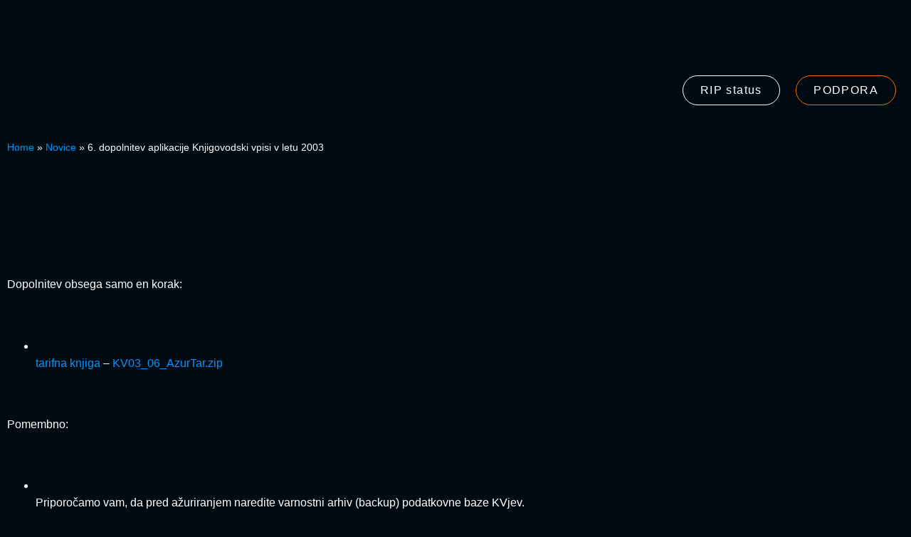

--- FILE ---
content_type: text/html; charset=UTF-8
request_url: https://www.trinet.si/6-dopolnitev-aplikacije-knjigovodski-vpisi-v-letu-2003-2/
body_size: 26116
content:
<!doctype html><html lang="sl-SI"><head><script data-no-optimize="1">var litespeed_docref=sessionStorage.getItem("litespeed_docref");litespeed_docref&&(Object.defineProperty(document,"referrer",{get:function(){return litespeed_docref}}),sessionStorage.removeItem("litespeed_docref"));</script> <meta charset="UTF-8"><meta name="viewport" content="width=device-width, initial-scale=1"><link rel="profile" href="https://gmpg.org/xfn/11"><meta name='robots' content='index, follow, max-image-preview:large, max-snippet:-1, max-video-preview:-1' /><title>6. dopolnitev aplikacije Knjigovodski vpisi v letu 2003 - Trinet</title><link rel="canonical" href="https://www.trinet.si/6-dopolnitev-aplikacije-knjigovodski-vpisi-v-letu-2003-2/" /><meta property="og:locale" content="sl_SI" /><meta property="og:type" content="article" /><meta property="og:title" content="6. dopolnitev aplikacije Knjigovodski vpisi v letu 2003 - Trinet" /><meta property="og:description" content="Dopolnitev obsega samo en korak: tarifna knjiga &#8211; KV03_06_AzurTar.zip Pomembno: Priporočamo vam, da pred ažuriranjem naredite varnostni arhiv (backup) podatkovne baze KVjev. Tarifna knjiga Postopek izvedemo SAMO ENKRAT SAMO NA ENEM računalniku – na najhitrejšem! V času ažuriranja naj drugi uporabniki NE UPORABLJAJO aplikacije Knjigovodski vpisi. V primeru napake med ažuriranjem lahko ta korak ponovimo. [&hellip;]" /><meta property="og:url" content="https://www.trinet.si/6-dopolnitev-aplikacije-knjigovodski-vpisi-v-letu-2003-2/" /><meta property="og:site_name" content="Trinet" /><meta property="article:published_time" content="2003-08-25T22:00:00+00:00" /><meta name="author" content="Trinet" /><meta name="twitter:card" content="summary_large_image" /><meta name="twitter:label1" content="Written by" /><meta name="twitter:data1" content="Trinet" /><meta name="twitter:label2" content="Est. reading time" /><meta name="twitter:data2" content="1 minuta" /> <script type="application/ld+json" class="yoast-schema-graph">{"@context":"https://schema.org","@graph":[{"@type":"Article","@id":"https://www.trinet.si/6-dopolnitev-aplikacije-knjigovodski-vpisi-v-letu-2003-2/#article","isPartOf":{"@id":"https://www.trinet.si/6-dopolnitev-aplikacije-knjigovodski-vpisi-v-letu-2003-2/"},"author":{"name":"Trinet","@id":"https://www.trinet.si/#/schema/person/3fa941517c6e5332f275c42a90bad432"},"headline":"6. dopolnitev aplikacije Knjigovodski vpisi v letu 2003","datePublished":"2003-08-25T22:00:00+00:00","mainEntityOfPage":{"@id":"https://www.trinet.si/6-dopolnitev-aplikacije-knjigovodski-vpisi-v-letu-2003-2/"},"wordCount":111,"publisher":{"@id":"https://www.trinet.si/#organization"},"articleSection":["Knjigovodski vpis"],"inLanguage":"sl-SI"},{"@type":"WebPage","@id":"https://www.trinet.si/6-dopolnitev-aplikacije-knjigovodski-vpisi-v-letu-2003-2/","url":"https://www.trinet.si/6-dopolnitev-aplikacije-knjigovodski-vpisi-v-letu-2003-2/","name":"6. dopolnitev aplikacije Knjigovodski vpisi v letu 2003 - Trinet","isPartOf":{"@id":"https://www.trinet.si/#website"},"datePublished":"2003-08-25T22:00:00+00:00","breadcrumb":{"@id":"https://www.trinet.si/6-dopolnitev-aplikacije-knjigovodski-vpisi-v-letu-2003-2/#breadcrumb"},"inLanguage":"sl-SI","potentialAction":[{"@type":"ReadAction","target":["https://www.trinet.si/6-dopolnitev-aplikacije-knjigovodski-vpisi-v-letu-2003-2/"]}]},{"@type":"BreadcrumbList","@id":"https://www.trinet.si/6-dopolnitev-aplikacije-knjigovodski-vpisi-v-letu-2003-2/#breadcrumb","itemListElement":[{"@type":"ListItem","position":1,"name":"Home","item":"https://www.trinet.si/"},{"@type":"ListItem","position":2,"name":"Novice","item":"https://www.trinet.si/novice/"},{"@type":"ListItem","position":3,"name":"6. dopolnitev aplikacije Knjigovodski vpisi v letu 2003"}]},{"@type":"WebSite","@id":"https://www.trinet.si/#website","url":"https://www.trinet.si/","name":"Trinet","description":"Vodilni ponudnik aplikacij na področju avtomatizacije carinskega poslovanja in logistike na slovenskem trgu.","publisher":{"@id":"https://www.trinet.si/#organization"},"potentialAction":[{"@type":"SearchAction","target":{"@type":"EntryPoint","urlTemplate":"https://www.trinet.si/?s={search_term_string}"},"query-input":{"@type":"PropertyValueSpecification","valueRequired":true,"valueName":"search_term_string"}}],"inLanguage":"sl-SI"},{"@type":"Organization","@id":"https://www.trinet.si/#organization","name":"Trinet","url":"https://www.trinet.si/","logo":{"@type":"ImageObject","inLanguage":"sl-SI","@id":"https://www.trinet.si/#/schema/logo/image/","url":"https://www.trinet.si/wp-content/uploads/2023/02/Trinet_XMAS-1.png","contentUrl":"https://www.trinet.si/wp-content/uploads/2023/02/Trinet_XMAS-1.png","width":1710,"height":569,"caption":"Trinet"},"image":{"@id":"https://www.trinet.si/#/schema/logo/image/"}},{"@type":"Person","@id":"https://www.trinet.si/#/schema/person/3fa941517c6e5332f275c42a90bad432","name":"Trinet","image":{"@type":"ImageObject","inLanguage":"sl-SI","@id":"https://www.trinet.si/#/schema/person/image/","url":"https://www.trinet.si/wp-content/litespeed/avatar/762c8df336c6da6f7cbdc2af5ddcbdad.jpg?ver=1768392061","contentUrl":"https://www.trinet.si/wp-content/litespeed/avatar/762c8df336c6da6f7cbdc2af5ddcbdad.jpg?ver=1768392061","caption":"Trinet"},"sameAs":["https://trinet.si"],"url":"https://www.trinet.si/author/trinet/"}]}</script> <link rel="alternate" type="application/rss+xml" title="Trinet &raquo; Vir" href="https://www.trinet.si/feed/" /><link rel="alternate" type="application/rss+xml" title="Trinet &raquo; Vir komentarjev" href="https://www.trinet.si/comments/feed/" /><link data-optimized="2" rel="stylesheet" href="https://www.trinet.si/wp-content/litespeed/css/4c16663e648c416cc3029976b28a27e3.css?ver=d6a15" /> <script id="wpml-cookie-js-extra" type="litespeed/javascript">var wpml_cookies={"wp-wpml_current_language":{"value":"sl","expires":1,"path":"\/"}};var wpml_cookies={"wp-wpml_current_language":{"value":"sl","expires":1,"path":"\/"}}</script> <script type="litespeed/javascript" data-src="https://www.trinet.si/wp-includes/js/jquery/jquery.min.js?ver=3.7.1" id="jquery-core-js"></script> <link rel="https://api.w.org/" href="https://www.trinet.si/wp-json/" /><link rel="alternate" title="JSON" type="application/json" href="https://www.trinet.si/wp-json/wp/v2/posts/35284" /><link rel="EditURI" type="application/rsd+xml" title="RSD" href="https://www.trinet.si/xmlrpc.php?rsd" /><meta name="generator" content="WordPress 6.8.3" /><link rel='shortlink' href='https://www.trinet.si/?p=35284' /><link rel="alternate" title="oEmbed (JSON)" type="application/json+oembed" href="https://www.trinet.si/wp-json/oembed/1.0/embed?url=https%3A%2F%2Fwww.trinet.si%2F6-dopolnitev-aplikacije-knjigovodski-vpisi-v-letu-2003-2%2F" /><link rel="alternate" title="oEmbed (XML)" type="text/xml+oembed" href="https://www.trinet.si/wp-json/oembed/1.0/embed?url=https%3A%2F%2Fwww.trinet.si%2F6-dopolnitev-aplikacije-knjigovodski-vpisi-v-letu-2003-2%2F&#038;format=xml" /><meta name="generator" content="WPML ver:4.8.5 stt:1,3,46,2;" /><meta name="generator" content="Elementor 3.33.1; features: additional_custom_breakpoints; settings: css_print_method-external, google_font-enabled, font_display-swap"> <script type="litespeed/javascript">jQuery(document).ready(function(){var contentCarina='<h3 style="font-size: 16px; font-weight: bold;">CARINA</h3>'+'<p>Programski paket Carina je namenjen izdelavi carinskih dokumentov in njihovi eletronski izmenjavi s Carinskim informacijskih sistemom. Poleg predpisanih podatkov je omogčen tudi vnos internih podatkov in združevanja dokumentov v modulu Pozicijska mapa.</p>'+'<p>Glavne značilnosti</p>'+'<ul class="mega-menu-ul">'+'<li>integrirani Taric</li>'+'<li>integrirani carinski šifranti, ki so predpisani s strani EU</li>'+'<li>integrirane nacionalne dajatve</li>'+'<li>integrirani nacionalni šifranti</li>'+'<li>avtomatsko posodabljanje s strani Carine predpisanih šifrantov in tečajnic</li>'+'<li>avtomatiziran obračun dajatev</li>'+'<li>avtomatsko obveščanje strank ob zaključku postopka</p></li>'+'</ul>';var contentFinance='<h3 style="font-size: 16px; font-weight: bold;">FINANCE</h3>'+'<p>Programski paket vsebuje transportne dokumente za vse transporta: cestni, letalski in železniški. Kjer je omogočena, je podprta tudi elektronska izmenjava podatkov.</p>'+'<p>Glavne značilnosti</p>'+'<ul class="mega-menu-ul">'+'<li>elektronska izmenjava podatkov (v modulih, kjer je predpisana)</li>'+'<li>zajem podatkov iz zunanjih virov, npr. iz poslovnega informacijskega sistema</li>'+'<li>integracije z drugimi programskimi moduli, tako da se podatki, zajeti v enem modulu, lahko enostavno prenesejo in uporabijo tudi v drugih modulih</li>'+'<li>integrirani predpisani šifranti</li>'+'<li>avtomatsko posodabljanje vseh predpisanih tečajnic</li>'+'</ul>';var contentTransDokumenti='<h3 style="font-size: 16px; font-weight: bold;">TRANSPORTNI DOKUMENTI</h3>'+'<p>Programski paket vsebuje transportne dokumente za vse transporta: cestni, letalski in železniški. Kjer je omogočena, je podprta tudi elektronska izmenjava podatkov.</p>'+'<p>Glavne značilnosti</p>'+'<ul class="mega-menu-ul">'+'<li>elektronska izmenjava podatkov (v modulih, kjer je predpisana)</li>'+'<li>zajem podatkov iz zunanjih virov, npr. iz poslovnega informacijskega sistema</li>'+'<li>integracije z drugimi programskimi moduli, tako da se podatki, zajeti v enem modulu, lahko enostavno prenesejo in uporabijo tudi v drugih modulih</li>'+'<li>integrirani predpisani šifranti</li>'+'<li>avtomatsko posodabljanje vseh predpisanih tečajnic</li>'+'</ul>';var contentLuskoPosl='<h3 style="font-size: 16px; font-weight: bold;">LUŠKO POSLOVANJE</h3>'+'<p>Programski paket vsebuje module za delo v Luki Koper (ladijski transport):</p>'+'<ul class="mega-menu-ul">'+'<li>luško poslovanje</li>'+'<li>prihodni manifesti - ladijski in blagovni</li>'+'<li>INTTRA – Booking Request</li>'+'<li>INTTRA – Shipping Instruction</li>'+'<p>		Vsi moduli so podprti z računalniško izmenjavo podatkov, luško poslovanje z informacijskim sistemom Luke Koper in prihodni manifesti s carinskim informacijskim sistemom.</p>'+'</ul>';var contentOrgTrans='<h3 style="font-size: 16px; font-weight: bold;">ORGANIZACIJA TRANSPORTA</h3>'+'<p>Programski paket Organizacija transporta je namenjen izdelavi carinskih dokumentov in njihovi eletronski izmenjavi s Carinskim informacijskih sistemom. Poleg predpisanih podatkov je omogčen tudi vnos internih podatkov in združevanja dokumentov v modulu Pozicijska mapa.</p>'+'<p>Glavne značilnosti</p>'+'<ul class="mega-menu-ul">'+'<li>integrirani Taric</li>'+'<li>avtomatsko posodabljanje s strani Financ predpisanih šifrantov in tečajnic</li>'+'<li>avtomatiziran obračun dajatev</li>'+'<li>avtomatsko obveščanje strank ob zaključku postopka</li>'+'</ul>';jQuery('#carina').mouseover(function(){var customFieldContent='<?php echo get_post_meta(151, "prog_oprema_opis", true); ?>';contentCarina=contentCarina.replace('{prog_oprema_opis}',customFieldContent);document.getElementById('mm-dynamic-cont').innerHTML=contentCarina});jQuery('#finance').mouseover(function(){document.getElementById('mm-dynamic-cont').innerHTML=contentFinance});jQuery('#transportni-dokumenti').mouseover(function(){document.getElementById('mm-dynamic-cont').innerHTML=contentTransDokumenti});jQuery('#lusko-poslovanje').mouseover(function(){document.getElementById('mm-dynamic-cont').innerHTML=contentLuskoPosl});jQuery('#organizacija-transporta').mouseover(function(){document.getElementById('mm-dynamic-cont').innerHTML=contentOrgTrans});jQuery('#carina').click(function(){window.location.href='https://trinet.si/programska-oprema/carina/'});jQuery('#finance').click(function(){window.location.href='https://trinet.si/programska-oprema/finance/'});jQuery('#transportni-dokumenti').click(function(){window.location.href='https://trinet.si/programska-oprema/transportni-dokumenti/'});jQuery('#lusko-poslovanje').click(function(){window.location.href='https://trinet.si/programska-oprema/lusko-poslovanje/'});jQuery('#organizacija-transporta').click(function(){window.location.href='https://trinet.si/programska-oprema/organizacija-transporta/'})})</script>  <script type="litespeed/javascript">(function(w,d,s,l,i){w[l]=w[l]||[];w[l].push({'gtm.start':new Date().getTime(),event:'gtm.js'});var f=d.getElementsByTagName(s)[0],j=d.createElement(s),dl=l!='dataLayer'?'&l='+l:'';j.async=!0;j.src='https://www.googletagmanager.com/gtm.js?id='+i+dl;f.parentNode.insertBefore(j,f)})(window,document,'script','dataLayer','GTM-PM9S93L')</script> <link rel="icon" href="https://www.trinet.si/wp-content/uploads/2023/02/trinet_favico-150x150.png" sizes="32x32" /><link rel="icon" href="https://www.trinet.si/wp-content/uploads/2023/02/trinet_favico.png" sizes="192x192" /><link rel="apple-touch-icon" href="https://www.trinet.si/wp-content/uploads/2023/02/trinet_favico.png" /><meta name="msapplication-TileImage" content="https://www.trinet.si/wp-content/uploads/2023/02/trinet_favico.png" /></head><body class="wp-singular post-template-default single single-post postid-35284 single-format-standard wp-custom-logo wp-embed-responsive wp-theme-hello-elementor wp-child-theme-hello-theme-child-master hello-elementor-default jet-mega-menu-location elementor-default elementor-template-full-width elementor-kit-6 elementor-page-2768"><noscript><iframe data-lazyloaded="1" src="about:blank" data-litespeed-src="https://www.googletagmanager.com/ns.html?id=GTM-PM9S93L"
height="0" width="0" style="display:none;visibility:hidden"></iframe></noscript><a class="skip-link screen-reader-text" href="#content">Skip to content</a><header data-elementor-type="header" data-elementor-id="16" class="elementor elementor-16 elementor-location-header" data-elementor-post-type="elementor_library"><section class="elementor-section elementor-top-section elementor-element elementor-element-9e95224 elementor-section-boxed elementor-section-height-default elementor-section-height-default" data-id="9e95224" data-element_type="section" data-settings="{&quot;jet_parallax_layout_list&quot;:[]}"><div class="elementor-container elementor-column-gap-default"><div class="elementor-column elementor-col-100 elementor-top-column elementor-element elementor-element-d8cd4a0 elementor-invisible" data-id="d8cd4a0" data-element_type="column" data-settings="{&quot;animation&quot;:&quot;fadeInDown&quot;}"><div class="elementor-widget-wrap elementor-element-populated"><div class="elementor-element elementor-element-a19f5e9 elementor-icon-list--layout-inline elementor-align-right elementor-widget__width-auto elementor-list-item-link-full_width elementor-widget elementor-widget-icon-list" data-id="a19f5e9" data-element_type="widget" data-widget_type="icon-list.default"><div class="elementor-widget-container"><ul class="elementor-icon-list-items elementor-inline-items"><li class="elementor-icon-list-item elementor-inline-item">
<a href="tel:+386%20(0)1%2052%2000%20150"><span class="elementor-icon-list-icon">
<i aria-hidden="true" class="fas fa-phone"></i>						</span>
<span class="elementor-icon-list-text">+386 (0)1 52 00 150</span>
</a></li><li class="elementor-icon-list-item elementor-inline-item">
<a href="http://info@trinet.si"><span class="elementor-icon-list-icon">
<i aria-hidden="true" class="fas fa-envelope"></i>						</span>
<span class="elementor-icon-list-text">info@trinet.si</span>
</a></li></ul></div></div><div class="elementor-element elementor-element-2665345 elementor-widget__width-auto elementor-view-default elementor-widget elementor-widget-icon" data-id="2665345" data-element_type="widget" data-widget_type="icon.default"><div class="elementor-widget-container"><div class="elementor-icon-wrapper"><div class="elementor-icon">
<i aria-hidden="true" class="fas fa-globe-americas"></i></div></div></div></div><div class="elementor-element elementor-element-76b9c3a elementor-widget__width-auto elementor-widget elementor-widget-wpml-language-switcher" data-id="76b9c3a" data-element_type="widget" data-widget_type="wpml-language-switcher.default"><div class="elementor-widget-container"><div class="wpml-elementor-ls"><div class="wpml-ls-statics-shortcode_actions wpml-ls wpml-ls-legacy-dropdown-click js-wpml-ls-legacy-dropdown-click"><ul role="menu"><li class="wpml-ls-slot-shortcode_actions wpml-ls-item wpml-ls-item-sl wpml-ls-current-language wpml-ls-first-item wpml-ls-last-item wpml-ls-item-legacy-dropdown-click" role="none"><a href="#" class="js-wpml-ls-item-toggle wpml-ls-item-toggle" role="menuitem" title="Switch to Slovenščina">
<span class="wpml-ls-native" role="menuitem">Slovenščina</span></a><ul class="js-wpml-ls-sub-menu wpml-ls-sub-menu" role="menu"></ul></li></ul></div></div></div></div></div></div></div></section><header class="elementor-section elementor-top-section elementor-element elementor-element-fe243db elementor-section-content-middle elementor-section-boxed elementor-section-height-default elementor-section-height-default" data-id="fe243db" data-element_type="section" id="top-header" data-settings="{&quot;sticky&quot;:&quot;top&quot;,&quot;jet_parallax_layout_list&quot;:[],&quot;sticky_on&quot;:[&quot;desktop&quot;,&quot;tablet&quot;,&quot;mobile&quot;],&quot;sticky_offset&quot;:0,&quot;sticky_effects_offset&quot;:0,&quot;sticky_anchor_link_offset&quot;:0}"><div class="elementor-container elementor-column-gap-no"><div class="elementor-column elementor-col-50 elementor-top-column elementor-element elementor-element-3c3ea12" data-id="3c3ea12" data-element_type="column"><div class="elementor-widget-wrap elementor-element-populated"><div class="elementor-element elementor-element-91f522a elementor-widget-mobile__width-initial elementor-invisible elementor-widget elementor-widget-theme-site-logo elementor-widget-image" data-id="91f522a" data-element_type="widget" data-settings="{&quot;_animation&quot;:&quot;fadeInUp&quot;}" data-widget_type="theme-site-logo.default"><div class="elementor-widget-container">
<a href="https://www.trinet.si">
<img data-lazyloaded="1" src="[data-uri]" width="1710" height="569" data-src="https://www.trinet.si/wp-content/uploads/2023/02/Trinet_XMAS-1.png" class="attachment-full size-full wp-image-38194" alt="" data-srcset="https://www.trinet.si/wp-content/uploads/2023/02/Trinet_XMAS-1.png 1710w, https://www.trinet.si/wp-content/uploads/2023/02/Trinet_XMAS-1-300x100.png 300w, https://www.trinet.si/wp-content/uploads/2023/02/Trinet_XMAS-1-1024x341.png 1024w, https://www.trinet.si/wp-content/uploads/2023/02/Trinet_XMAS-1-768x256.png 768w, https://www.trinet.si/wp-content/uploads/2023/02/Trinet_XMAS-1-1536x511.png 1536w" data-sizes="(max-width: 1710px) 100vw, 1710px" />				</a></div></div></div></div><div class="elementor-column elementor-col-50 elementor-top-column elementor-element elementor-element-bceee42" data-id="bceee42" data-element_type="column"><div class="elementor-widget-wrap elementor-element-populated"><section class="elementor-section elementor-inner-section elementor-element elementor-element-b917eb2 elementor-section-boxed elementor-section-height-default elementor-section-height-default" data-id="b917eb2" data-element_type="section" data-settings="{&quot;jet_parallax_layout_list&quot;:[]}"><div class="elementor-container elementor-column-gap-default"><div class="elementor-column elementor-col-50 elementor-inner-column elementor-element elementor-element-7b9f0cf" data-id="7b9f0cf" data-element_type="column"><div class="elementor-widget-wrap elementor-element-populated"><div class="elementor-element elementor-element-f25b4f2 elementor-invisible elementor-widget elementor-widget-jet-mega-menu" data-id="f25b4f2" data-element_type="widget" data-settings="{&quot;_animation&quot;:&quot;fadeInUp&quot;}" data-widget_type="jet-mega-menu.default"><div class="elementor-widget-container"><div class="jet-mega-menu jet-mega-menu--layout-horizontal jet-mega-menu--sub-position-right jet-mega-menu--dropdown-layout-push jet-mega-menu--dropdown-position-right jet-mega-menu--animation-fade jet-mega-menu--location-elementor    jet-mega-menu--fill-svg-icons" data-settings='{"menuId":"3","menuUniqId":"696d058de6123","rollUp":false,"megaAjaxLoad":false,"layout":"horizontal","subEvent":"hover","mouseLeaveDelay":500,"subTrigger":"item","subPosition":"right","megaWidthType":"container","megaWidthSelector":"","breakpoint":768}'><div class="jet-mega-menu-toggle" role="button" tabindex="0" aria-label="Open/Close Menu"><div class="jet-mega-menu-toggle-icon jet-mega-menu-toggle-icon--default-state"><i class="fas fa-bars"></i></div><div class="jet-mega-menu-toggle-icon jet-mega-menu-toggle-icon--opened-state"><i class="fas fa-times"></i></div></div><nav class="jet-mega-menu-container" aria-label="Main nav"><ul class="jet-mega-menu-list"><li id="jet-mega-menu-item-33994" class="programska-oprema-menu jet-mega-menu-item jet-mega-menu-item-type-post_type jet-mega-menu-item-object-page jet-mega-menu-item--mega jet-mega-menu-item-has-children jet-mega-menu-item--top-level jet-mega-menu-item-33994"><div class="jet-mega-menu-item__inner" tabindex="0" aria-label="Programska oprema"><a href="https://www.trinet.si/programska-oprema/" class="jet-mega-menu-item__link jet-mega-menu-item__link--top-level"><div class="jet-mega-menu-item__title"><div class="jet-mega-menu-item__label">Programska oprema</div></div></a><div class="jet-mega-menu-item__dropdown"><i class="fas fa-angle-down"></i></div></div><div class="jet-mega-menu-mega-container" data-template-id="34000" data-template-content="elementor" data-position="default"><div class="jet-mega-menu-mega-container__inner"><div data-elementor-type="wp-post" data-elementor-id="34000" class="elementor elementor-34000" data-elementor-post-type="jet-menu"><section class="elementor-section elementor-top-section elementor-element elementor-element-3c6cc5d elementor-section-full_width elementor-section-stretched elementor-section-height-default elementor-section-height-default elementor-invisible" data-id="3c6cc5d" data-element_type="section" data-settings="{&quot;jet_parallax_layout_list&quot;:[],&quot;background_background&quot;:&quot;classic&quot;,&quot;stretch_section&quot;:&quot;section-stretched&quot;,&quot;animation&quot;:&quot;slideInDown&quot;}"><div class="elementor-container elementor-column-gap-default"><div class="elementor-column elementor-col-100 elementor-top-column elementor-element elementor-element-e9d7346" data-id="e9d7346" data-element_type="column"><div class="elementor-widget-wrap elementor-element-populated"><section class="elementor-section elementor-inner-section elementor-element elementor-element-c137039 elementor-section-height-full elementor-section-boxed elementor-section-height-default" data-id="c137039" data-element_type="section" data-settings="{&quot;jet_parallax_layout_list&quot;:[]}"><div class="elementor-container elementor-column-gap-default"><div class="elementor-column elementor-col-50 elementor-inner-column elementor-element elementor-element-23ec549" data-id="23ec549" data-element_type="column"><div class="elementor-widget-wrap elementor-element-populated"><div class="elementor-element elementor-element-923f697 elementor-invisible elementor-widget elementor-widget-jet-listing-grid" data-id="923f697" data-element_type="widget" data-settings="{&quot;columns&quot;:&quot;2&quot;,&quot;_animation&quot;:&quot;fadeIn&quot;}" data-widget_type="jet-listing-grid.default"><div class="elementor-widget-container"><div class="jet-listing-grid jet-listing"><div class="jet-listing-grid__items grid-col-desk-2 grid-col-tablet-2 grid-col-mobile-2 jet-listing-grid--152 jet-equal-columns__wrapper" data-queried-id="35284|WP_Post" data-nav="{&quot;enabled&quot;:false,&quot;type&quot;:null,&quot;more_el&quot;:null,&quot;query&quot;:[],&quot;widget_settings&quot;:{&quot;lisitng_id&quot;:152,&quot;posts_num&quot;:6,&quot;columns&quot;:2,&quot;columns_tablet&quot;:2,&quot;columns_mobile&quot;:2,&quot;is_archive_template&quot;:&quot;&quot;,&quot;post_status&quot;:[&quot;publish&quot;],&quot;use_random_posts_num&quot;:&quot;&quot;,&quot;max_posts_num&quot;:9,&quot;not_found_message&quot;:&quot;No data was found&quot;,&quot;is_masonry&quot;:false,&quot;equal_columns_height&quot;:&quot;yes&quot;,&quot;use_load_more&quot;:&quot;&quot;,&quot;load_more_id&quot;:&quot;&quot;,&quot;load_more_type&quot;:&quot;click&quot;,&quot;load_more_offset&quot;:{&quot;unit&quot;:&quot;px&quot;,&quot;size&quot;:0,&quot;sizes&quot;:[]},&quot;use_custom_post_types&quot;:&quot;&quot;,&quot;custom_post_types&quot;:[],&quot;hide_widget_if&quot;:&quot;&quot;,&quot;carousel_enabled&quot;:&quot;&quot;,&quot;slides_to_scroll&quot;:&quot;1&quot;,&quot;arrows&quot;:&quot;true&quot;,&quot;arrow_icon&quot;:&quot;fa fa-angle-left&quot;,&quot;dots&quot;:&quot;&quot;,&quot;autoplay&quot;:&quot;true&quot;,&quot;pause_on_hover&quot;:&quot;true&quot;,&quot;autoplay_speed&quot;:5000,&quot;infinite&quot;:&quot;true&quot;,&quot;center_mode&quot;:&quot;&quot;,&quot;effect&quot;:&quot;slide&quot;,&quot;speed&quot;:500,&quot;inject_alternative_items&quot;:&quot;&quot;,&quot;injection_items&quot;:[{&quot;_id&quot;:&quot;a062680&quot;}],&quot;scroll_slider_enabled&quot;:&quot;&quot;,&quot;scroll_slider_on&quot;:[&quot;desktop&quot;,&quot;tablet&quot;,&quot;mobile&quot;],&quot;custom_query&quot;:false,&quot;custom_query_id&quot;:&quot;&quot;,&quot;_element_id&quot;:&quot;&quot;,&quot;collapse_first_last_gap&quot;:false,&quot;list_items_wrapper_tag&quot;:&quot;div&quot;,&quot;list_item_tag&quot;:&quot;div&quot;,&quot;empty_items_wrapper_tag&quot;:&quot;div&quot;}}" data-page="1" data-pages="1" data-listing-source="posts" data-listing-id="152" data-query-id=""><div class="jet-listing-grid__item jet-listing-dynamic-post-37780 jet-equal-columns" data-post-id="37780" ><div class="jet-engine-listing-overlay-wrap" data-url="https://www.trinet.si/programska-oprema/transbook-crm/"><div data-elementor-type="jet-listing-items" data-elementor-id="152" class="elementor elementor-152" data-elementor-post-type="jet-engine"><section class="elementor-section elementor-top-section elementor-element elementor-element-e38a57c elementor-section-boxed elementor-section-height-default elementor-section-height-default" data-id="e38a57c" data-element_type="section" id="transbook_crm" data-settings="{&quot;jet_parallax_layout_list&quot;:[]}"><div class="elementor-container elementor-column-gap-default"><div class="elementor-column elementor-col-100 elementor-top-column elementor-element elementor-element-9577b84 elementor-invisible" data-id="9577b84" data-element_type="column" id="cards" data-settings="{&quot;animation&quot;:&quot;fadeInUp&quot;}"><div class="elementor-widget-wrap elementor-element-populated"><div class="elementor-element elementor-element-42fdf39 elementor-widget elementor-widget-image" data-id="42fdf39" data-element_type="widget" data-widget_type="image.default"><div class="elementor-widget-container">
<img data-lazyloaded="1" src="[data-uri]" data-src="https://www.trinet.si/wp-content/uploads/2024/07/iconlogo.svg" title="iconlogo" alt="iconlogo" loading="lazy" /></div></div><div class="elementor-element elementor-element-26adac0 elementor-widget elementor-widget-heading" data-id="26adac0" data-element_type="widget" data-widget_type="heading.default"><div class="elementor-widget-container"><h2 class="elementor-heading-title elementor-size-default">Transbook CRM</h2></div></div><div class="elementor-element elementor-element-1b419d4 elementor-widget elementor-widget-text-editor" data-id="1b419d4" data-element_type="widget" data-widget_type="text-editor.default"><div class="elementor-widget-container">
Spletna rešitev za organizacijo prevoza</div></div></div></div></div></section><section class="elementor-section elementor-top-section elementor-element elementor-element-1a126f6 elementor-section-boxed elementor-section-height-default elementor-section-height-default" data-id="1a126f6" data-element_type="section" data-settings="{&quot;jet_parallax_layout_list&quot;:[]}"><div class="elementor-container elementor-column-gap-default"><div class="elementor-column elementor-col-100 elementor-top-column elementor-element elementor-element-52291ad" data-id="52291ad" data-element_type="column"><div class="elementor-widget-wrap elementor-element-populated"><div class="elementor-element elementor-element-725ebd0 elementor-widget elementor-widget-html" data-id="725ebd0" data-element_type="widget" data-widget_type="html.default"><div class="elementor-widget-container"> <script type="litespeed/javascript">document.getElementById("cards").onmousemove=e=>{for(const card of document.getElementsByClassName("card")){const rect=card.getBoundingClientRect(),x=e.clientX-rect.left,y=e.clientY-rect.top;card.style.setProperty("--mouse-x",`${x}px`);card.style.setProperty("--mouse-y",`${y}px`)}}</script> </div></div></div></div></div></section></div>
<a href="https://www.trinet.si/programska-oprema/transbook-crm/" class="jet-engine-listing-overlay-link"></a></div></div><div class="jet-listing-grid__item jet-listing-dynamic-post-151 jet-equal-columns" data-post-id="151" ><div class="jet-engine-listing-overlay-wrap" data-url="https://www.trinet.si/programska-oprema/carina/"><div data-elementor-type="jet-listing-items" data-elementor-id="152" class="elementor elementor-152" data-elementor-post-type="jet-engine"><section class="elementor-section elementor-top-section elementor-element elementor-element-e38a57c elementor-section-boxed elementor-section-height-default elementor-section-height-default" data-id="e38a57c" data-element_type="section" id="carina" data-settings="{&quot;jet_parallax_layout_list&quot;:[]}"><div class="elementor-container elementor-column-gap-default"><div class="elementor-column elementor-col-100 elementor-top-column elementor-element elementor-element-9577b84 elementor-invisible" data-id="9577b84" data-element_type="column" id="cards" data-settings="{&quot;animation&quot;:&quot;fadeInUp&quot;}"><div class="elementor-widget-wrap elementor-element-populated"><div class="elementor-element elementor-element-42fdf39 elementor-widget elementor-widget-image" data-id="42fdf39" data-element_type="widget" data-widget_type="image.default"><div class="elementor-widget-container">
<img data-lazyloaded="1" src="[data-uri]" width="50" height="50" data-src="https://www.trinet.si/wp-content/uploads/elementor/thumbs/officer-svgrepo-com-q2l60eh6mv3hq3ulnmyb838y7pr2nda9e22iam9y0k.png" title="officer-svgrepo-com" alt="officer-svgrepo-com" loading="lazy" /></div></div><div class="elementor-element elementor-element-26adac0 elementor-widget elementor-widget-heading" data-id="26adac0" data-element_type="widget" data-widget_type="heading.default"><div class="elementor-widget-container"><h2 class="elementor-heading-title elementor-size-default">Carina</h2></div></div><div class="elementor-element elementor-element-1b419d4 elementor-widget elementor-widget-text-editor" data-id="1b419d4" data-element_type="widget" data-widget_type="text-editor.default"><div class="elementor-widget-container">
Programski paket Carina je namenjen izdelavi carinkih dokumentov in njihovi elektronski izmenavi s Carinskim&#8230;</div></div></div></div></div></section><section class="elementor-section elementor-top-section elementor-element elementor-element-1a126f6 elementor-section-boxed elementor-section-height-default elementor-section-height-default" data-id="1a126f6" data-element_type="section" data-settings="{&quot;jet_parallax_layout_list&quot;:[]}"><div class="elementor-container elementor-column-gap-default"><div class="elementor-column elementor-col-100 elementor-top-column elementor-element elementor-element-52291ad" data-id="52291ad" data-element_type="column"><div class="elementor-widget-wrap elementor-element-populated"><div class="elementor-element elementor-element-725ebd0 elementor-widget elementor-widget-html" data-id="725ebd0" data-element_type="widget" data-widget_type="html.default"><div class="elementor-widget-container"> <script type="litespeed/javascript">document.getElementById("cards").onmousemove=e=>{for(const card of document.getElementsByClassName("card")){const rect=card.getBoundingClientRect(),x=e.clientX-rect.left,y=e.clientY-rect.top;card.style.setProperty("--mouse-x",`${x}px`);card.style.setProperty("--mouse-y",`${y}px`)}}</script> </div></div></div></div></div></section></div>
<a href="https://www.trinet.si/programska-oprema/carina/" class="jet-engine-listing-overlay-link"></a></div></div><div class="jet-listing-grid__item jet-listing-dynamic-post-160 jet-equal-columns" data-post-id="160" ><div class="jet-engine-listing-overlay-wrap" data-url="https://www.trinet.si/programska-oprema/finance/"><div data-elementor-type="jet-listing-items" data-elementor-id="152" class="elementor elementor-152" data-elementor-post-type="jet-engine"><section class="elementor-section elementor-top-section elementor-element elementor-element-e38a57c elementor-section-boxed elementor-section-height-default elementor-section-height-default" data-id="e38a57c" data-element_type="section" id="finance" data-settings="{&quot;jet_parallax_layout_list&quot;:[]}"><div class="elementor-container elementor-column-gap-default"><div class="elementor-column elementor-col-100 elementor-top-column elementor-element elementor-element-9577b84 elementor-invisible" data-id="9577b84" data-element_type="column" id="cards" data-settings="{&quot;animation&quot;:&quot;fadeInUp&quot;}"><div class="elementor-widget-wrap elementor-element-populated"><div class="elementor-element elementor-element-42fdf39 elementor-widget elementor-widget-image" data-id="42fdf39" data-element_type="widget" data-widget_type="image.default"><div class="elementor-widget-container">
<img data-lazyloaded="1" src="[data-uri]" width="50" height="50" data-src="https://www.trinet.si/wp-content/uploads/elementor/thumbs/chart-svgrepo-com-q2l6d48l36i4s7doemtmgdqfid2tryrjgzrz0df7uc.png" title="chart-svgrepo-com" alt="chart-svgrepo-com" loading="lazy" /></div></div><div class="elementor-element elementor-element-26adac0 elementor-widget elementor-widget-heading" data-id="26adac0" data-element_type="widget" data-widget_type="heading.default"><div class="elementor-widget-container"><h2 class="elementor-heading-title elementor-size-default">Finance</h2></div></div><div class="elementor-element elementor-element-1b419d4 elementor-widget elementor-widget-text-editor" data-id="1b419d4" data-element_type="widget" data-widget_type="text-editor.default"><div class="elementor-widget-container">
Programski paket Finance je namenjen izdelavi vseh vrst finančnih dokumentov, vodenju blagajne ter pregledu pozicijske …</div></div></div></div></div></section><section class="elementor-section elementor-top-section elementor-element elementor-element-1a126f6 elementor-section-boxed elementor-section-height-default elementor-section-height-default" data-id="1a126f6" data-element_type="section" data-settings="{&quot;jet_parallax_layout_list&quot;:[]}"><div class="elementor-container elementor-column-gap-default"><div class="elementor-column elementor-col-100 elementor-top-column elementor-element elementor-element-52291ad" data-id="52291ad" data-element_type="column"><div class="elementor-widget-wrap elementor-element-populated"><div class="elementor-element elementor-element-725ebd0 elementor-widget elementor-widget-html" data-id="725ebd0" data-element_type="widget" data-widget_type="html.default"><div class="elementor-widget-container"> <script type="litespeed/javascript">document.getElementById("cards").onmousemove=e=>{for(const card of document.getElementsByClassName("card")){const rect=card.getBoundingClientRect(),x=e.clientX-rect.left,y=e.clientY-rect.top;card.style.setProperty("--mouse-x",`${x}px`);card.style.setProperty("--mouse-y",`${y}px`)}}</script> </div></div></div></div></div></section></div>
<a href="https://www.trinet.si/programska-oprema/finance/" class="jet-engine-listing-overlay-link"></a></div></div><div class="jet-listing-grid__item jet-listing-dynamic-post-162 jet-equal-columns" data-post-id="162" ><div class="jet-engine-listing-overlay-wrap" data-url="https://www.trinet.si/programska-oprema/transportni-dokumenti/"><div data-elementor-type="jet-listing-items" data-elementor-id="152" class="elementor elementor-152" data-elementor-post-type="jet-engine"><section class="elementor-section elementor-top-section elementor-element elementor-element-e38a57c elementor-section-boxed elementor-section-height-default elementor-section-height-default" data-id="e38a57c" data-element_type="section" id="transportni-dokumenti" data-settings="{&quot;jet_parallax_layout_list&quot;:[]}"><div class="elementor-container elementor-column-gap-default"><div class="elementor-column elementor-col-100 elementor-top-column elementor-element elementor-element-9577b84 elementor-invisible" data-id="9577b84" data-element_type="column" id="cards" data-settings="{&quot;animation&quot;:&quot;fadeInUp&quot;}"><div class="elementor-widget-wrap elementor-element-populated"><div class="elementor-element elementor-element-42fdf39 elementor-widget elementor-widget-image" data-id="42fdf39" data-element_type="widget" data-widget_type="image.default"><div class="elementor-widget-container">
<img data-lazyloaded="1" src="[data-uri]" width="50" height="50" data-src="https://www.trinet.si/wp-content/uploads/elementor/thumbs/documents-svgrepo-com-q2l6dgghk0yuz4vxfa3rusnf8delk141uo9a8yx3lg.png" title="documents-svgrepo-com" alt="documents-svgrepo-com" loading="lazy" /></div></div><div class="elementor-element elementor-element-26adac0 elementor-widget elementor-widget-heading" data-id="26adac0" data-element_type="widget" data-widget_type="heading.default"><div class="elementor-widget-container"><h2 class="elementor-heading-title elementor-size-default">Transportni dokumenti</h2></div></div><div class="elementor-element elementor-element-1b419d4 elementor-widget elementor-widget-text-editor" data-id="1b419d4" data-element_type="widget" data-widget_type="text-editor.default"><div class="elementor-widget-container">
Programski paket vsebuje transportne dokumente za vse vrste transporta: cestni, letalski ….</div></div></div></div></div></section><section class="elementor-section elementor-top-section elementor-element elementor-element-1a126f6 elementor-section-boxed elementor-section-height-default elementor-section-height-default" data-id="1a126f6" data-element_type="section" data-settings="{&quot;jet_parallax_layout_list&quot;:[]}"><div class="elementor-container elementor-column-gap-default"><div class="elementor-column elementor-col-100 elementor-top-column elementor-element elementor-element-52291ad" data-id="52291ad" data-element_type="column"><div class="elementor-widget-wrap elementor-element-populated"><div class="elementor-element elementor-element-725ebd0 elementor-widget elementor-widget-html" data-id="725ebd0" data-element_type="widget" data-widget_type="html.default"><div class="elementor-widget-container"> <script type="litespeed/javascript">document.getElementById("cards").onmousemove=e=>{for(const card of document.getElementsByClassName("card")){const rect=card.getBoundingClientRect(),x=e.clientX-rect.left,y=e.clientY-rect.top;card.style.setProperty("--mouse-x",`${x}px`);card.style.setProperty("--mouse-y",`${y}px`)}}</script> </div></div></div></div></div></section></div>
<a href="https://www.trinet.si/programska-oprema/transportni-dokumenti/" class="jet-engine-listing-overlay-link"></a></div></div><div class="jet-listing-grid__item jet-listing-dynamic-post-164 jet-equal-columns" data-post-id="164" ><div class="jet-engine-listing-overlay-wrap" data-url="https://www.trinet.si/programska-oprema/lusko-poslovanje/"><div data-elementor-type="jet-listing-items" data-elementor-id="152" class="elementor elementor-152" data-elementor-post-type="jet-engine"><section class="elementor-section elementor-top-section elementor-element elementor-element-e38a57c elementor-section-boxed elementor-section-height-default elementor-section-height-default" data-id="e38a57c" data-element_type="section" id="lusko-poslovanje" data-settings="{&quot;jet_parallax_layout_list&quot;:[]}"><div class="elementor-container elementor-column-gap-default"><div class="elementor-column elementor-col-100 elementor-top-column elementor-element elementor-element-9577b84 elementor-invisible" data-id="9577b84" data-element_type="column" id="cards" data-settings="{&quot;animation&quot;:&quot;fadeInUp&quot;}"><div class="elementor-widget-wrap elementor-element-populated"><div class="elementor-element elementor-element-42fdf39 elementor-widget elementor-widget-image" data-id="42fdf39" data-element_type="widget" data-widget_type="image.default"><div class="elementor-widget-container">
<img data-lazyloaded="1" src="[data-uri]" width="50" height="50" data-src="https://www.trinet.si/wp-content/uploads/elementor/thumbs/shipping-boat-svgrepo-com-q2l6drqju1eaugfjlezaopsyczv04ectw8340agdis.png" title="shipping-boat-svgrepo-com" alt="shipping-boat-svgrepo-com" loading="lazy" /></div></div><div class="elementor-element elementor-element-26adac0 elementor-widget elementor-widget-heading" data-id="26adac0" data-element_type="widget" data-widget_type="heading.default"><div class="elementor-widget-container"><h2 class="elementor-heading-title elementor-size-default">Luško poslovanje</h2></div></div><div class="elementor-element elementor-element-1b419d4 elementor-widget elementor-widget-text-editor" data-id="1b419d4" data-element_type="widget" data-widget_type="text-editor.default"><div class="elementor-widget-container">
V programski paket so vključeni moduli za delo na območju Luke Koper: luško poslovanje ter prihodni ladijski in blagovni manifesti. ……</div></div></div></div></div></section><section class="elementor-section elementor-top-section elementor-element elementor-element-1a126f6 elementor-section-boxed elementor-section-height-default elementor-section-height-default" data-id="1a126f6" data-element_type="section" data-settings="{&quot;jet_parallax_layout_list&quot;:[]}"><div class="elementor-container elementor-column-gap-default"><div class="elementor-column elementor-col-100 elementor-top-column elementor-element elementor-element-52291ad" data-id="52291ad" data-element_type="column"><div class="elementor-widget-wrap elementor-element-populated"><div class="elementor-element elementor-element-725ebd0 elementor-widget elementor-widget-html" data-id="725ebd0" data-element_type="widget" data-widget_type="html.default"><div class="elementor-widget-container"> <script type="litespeed/javascript">document.getElementById("cards").onmousemove=e=>{for(const card of document.getElementsByClassName("card")){const rect=card.getBoundingClientRect(),x=e.clientX-rect.left,y=e.clientY-rect.top;card.style.setProperty("--mouse-x",`${x}px`);card.style.setProperty("--mouse-y",`${y}px`)}}</script> </div></div></div></div></div></section></div>
<a href="https://www.trinet.si/programska-oprema/lusko-poslovanje/" class="jet-engine-listing-overlay-link"></a></div></div><div class="jet-listing-grid__item jet-listing-dynamic-post-166 jet-equal-columns" data-post-id="166" ><div class="jet-engine-listing-overlay-wrap" data-url="https://www.trinet.si/programska-oprema/organizacija-transporta/"><div data-elementor-type="jet-listing-items" data-elementor-id="152" class="elementor elementor-152" data-elementor-post-type="jet-engine"><section class="elementor-section elementor-top-section elementor-element elementor-element-e38a57c elementor-section-boxed elementor-section-height-default elementor-section-height-default" data-id="e38a57c" data-element_type="section" id="organizacija-transporta" data-settings="{&quot;jet_parallax_layout_list&quot;:[]}"><div class="elementor-container elementor-column-gap-default"><div class="elementor-column elementor-col-100 elementor-top-column elementor-element elementor-element-9577b84 elementor-invisible" data-id="9577b84" data-element_type="column" id="cards" data-settings="{&quot;animation&quot;:&quot;fadeInUp&quot;}"><div class="elementor-widget-wrap elementor-element-populated"><div class="elementor-element elementor-element-42fdf39 elementor-widget elementor-widget-image" data-id="42fdf39" data-element_type="widget" data-widget_type="image.default"><div class="elementor-widget-container">
<img data-lazyloaded="1" src="[data-uri]" width="50" height="50" data-src="https://www.trinet.si/wp-content/uploads/elementor/thumbs/network-services-svgrepo-com-q2l6e3ygavv11dxsm29g34py306rwgpc9wkf8vy99w.png" title="network-services-svgrepo-com" alt="network-services-svgrepo-com" loading="lazy" /></div></div><div class="elementor-element elementor-element-26adac0 elementor-widget elementor-widget-heading" data-id="26adac0" data-element_type="widget" data-widget_type="heading.default"><div class="elementor-widget-container"><h2 class="elementor-heading-title elementor-size-default">Organizacija transporta</h2></div></div><div class="elementor-element elementor-element-1b419d4 elementor-widget elementor-widget-text-editor" data-id="1b419d4" data-element_type="widget" data-widget_type="text-editor.default"><div class="elementor-widget-container">
Vključeni so moduli za organizacijo transporta in vodenje transportnih dokumentov. ….</div></div></div></div></div></section><section class="elementor-section elementor-top-section elementor-element elementor-element-1a126f6 elementor-section-boxed elementor-section-height-default elementor-section-height-default" data-id="1a126f6" data-element_type="section" data-settings="{&quot;jet_parallax_layout_list&quot;:[]}"><div class="elementor-container elementor-column-gap-default"><div class="elementor-column elementor-col-100 elementor-top-column elementor-element elementor-element-52291ad" data-id="52291ad" data-element_type="column"><div class="elementor-widget-wrap elementor-element-populated"><div class="elementor-element elementor-element-725ebd0 elementor-widget elementor-widget-html" data-id="725ebd0" data-element_type="widget" data-widget_type="html.default"><div class="elementor-widget-container"> <script type="litespeed/javascript">document.getElementById("cards").onmousemove=e=>{for(const card of document.getElementsByClassName("card")){const rect=card.getBoundingClientRect(),x=e.clientX-rect.left,y=e.clientY-rect.top;card.style.setProperty("--mouse-x",`${x}px`);card.style.setProperty("--mouse-y",`${y}px`)}}</script> </div></div></div></div></div></section></div>
<a href="https://www.trinet.si/programska-oprema/organizacija-transporta/" class="jet-engine-listing-overlay-link"></a></div></div></div></div></div></div></div></div><div class="elementor-column elementor-col-50 elementor-inner-column elementor-element elementor-element-2b6a893" data-id="2b6a893" data-element_type="column"><div class="elementor-widget-wrap elementor-element-populated"><div class="elementor-element elementor-element-b848501 elementor-widget elementor-widget-text-editor" data-id="b848501" data-element_type="widget" id="mm-dynamic-cont" data-widget_type="text-editor.default"><div class="elementor-widget-container"><p>a</p></div></div></div></div></div></section></div></div></div></section></div></div></div></li><li id="jet-mega-menu-item-34072" class="jet-mega-menu-item jet-mega-menu-item-type-custom jet-mega-menu-item-object-custom jet-mega-menu-item--default jet-mega-menu-item--top-level jet-mega-menu-item-34072"><div class="jet-mega-menu-item__inner" tabindex="0" aria-label="Storitve"><a href="https://trinet.si/storitve/" class="jet-mega-menu-item__link jet-mega-menu-item__link--top-level"><div class="jet-mega-menu-item__title"><div class="jet-mega-menu-item__label">Storitve</div></div></a></div></li><li id="jet-mega-menu-item-1666" class="jet-mega-menu-item jet-mega-menu-item-type-post_type jet-mega-menu-item-object-page current_page_parent jet-mega-menu-item--default jet-mega-menu-item--top-level jet-mega-menu-item-1666"><div class="jet-mega-menu-item__inner" tabindex="0" aria-label="Novice"><a href="https://www.trinet.si/novice/" class="jet-mega-menu-item__link jet-mega-menu-item__link--top-level"><div class="jet-mega-menu-item__title"><div class="jet-mega-menu-item__label">Novice</div></div></a></div></li><li id="jet-mega-menu-item-2800" class="jet-mega-menu-item jet-mega-menu-item-type-post_type jet-mega-menu-item-object-page jet-mega-menu-item--default jet-mega-menu-item--top-level jet-mega-menu-item-2800"><div class="jet-mega-menu-item__inner" tabindex="0" aria-label="O nas"><a href="https://www.trinet.si/o-podjetju/" class="jet-mega-menu-item__link jet-mega-menu-item__link--top-level"><div class="jet-mega-menu-item__title"><div class="jet-mega-menu-item__label">O nas</div></div></a></div></li><li id="jet-mega-menu-item-58" class="jet-mega-menu-item jet-mega-menu-item-type-post_type jet-mega-menu-item-object-page jet-mega-menu-item--default jet-mega-menu-item--top-level jet-mega-menu-item-58"><div class="jet-mega-menu-item__inner" tabindex="0" aria-label="Kontakt"><a href="https://www.trinet.si/kontakt/" class="jet-mega-menu-item__link jet-mega-menu-item__link--top-level"><div class="jet-mega-menu-item__title"><div class="jet-mega-menu-item__label">Kontakt</div></div></a></div></li><li id="jet-mega-menu-item-34037" class="rip-status-display jet-mega-menu-item jet-mega-menu-item-type-custom jet-mega-menu-item-object-custom jet-mega-menu-item--default jet-mega-menu-item--top-level jet-mega-menu-item-34037"><div class="jet-mega-menu-item__inner" tabindex="0" aria-label="RIP status"><a href="https://support.trinet.si/rip-status/" class="jet-mega-menu-item__link jet-mega-menu-item__link--top-level"><div class="jet-mega-menu-item__title"><div class="jet-mega-menu-item__label">RIP status</div></div></a></div></li></ul></nav></div></div></div></div></div><div class="elementor-column elementor-col-50 elementor-inner-column elementor-element elementor-element-264b599" data-id="264b599" data-element_type="column"><div class="elementor-widget-wrap elementor-element-populated"><section class="elementor-section elementor-inner-section elementor-element elementor-element-494d89f elementor-section-content-middle elementor-section-boxed elementor-section-height-default elementor-section-height-default" data-id="494d89f" data-element_type="section" data-settings="{&quot;jet_parallax_layout_list&quot;:[]}"><div class="elementor-container elementor-column-gap-default"><div class="elementor-column elementor-col-50 elementor-inner-column elementor-element elementor-element-7949802" data-id="7949802" data-element_type="column"><div class="elementor-widget-wrap elementor-element-populated"><div class="elementor-element elementor-element-fe6c06a elementor-align-right elementor-tablet-align-right elementor-hidden-phone custom elementor-widget elementor-widget-button" data-id="fe6c06a" data-element_type="widget" data-widget_type="button.default"><div class="elementor-widget-container"><div class="elementor-button-wrapper">
<a class="elementor-button elementor-button-link elementor-size-sm elementor-animation-float" href="https://support.trinet.si/rip-status/" target="_blank">
<span class="elementor-button-content-wrapper">
<span class="elementor-button-text">RIP status</span>
</span>
</a></div></div></div></div></div><div class="elementor-column elementor-col-50 elementor-inner-column elementor-element elementor-element-69a88bd" data-id="69a88bd" data-element_type="column"><div class="elementor-widget-wrap elementor-element-populated"><div class="elementor-element elementor-element-52977d7d elementor-align-right elementor-tablet-align-right elementor-hidden-phone elementor-widget elementor-widget-button" data-id="52977d7d" data-element_type="widget" data-widget_type="button.default"><div class="elementor-widget-container"><div class="elementor-button-wrapper">
<a class="elementor-button elementor-button-link elementor-size-sm elementor-animation-float" href="https://support.trinet.si" target="_blank">
<span class="elementor-button-content-wrapper">
<span class="elementor-button-text">PODPORA</span>
</span>
</a></div></div></div></div></div></div></section></div></div></div></section><section class="elementor-section elementor-inner-section elementor-element elementor-element-927e2af elementor-section-content-middle elementor-hidden-desktop elementor-section-boxed elementor-section-height-default elementor-section-height-default" data-id="927e2af" data-element_type="section" data-settings="{&quot;jet_parallax_layout_list&quot;:[]}"><div class="elementor-container elementor-column-gap-default"><div class="elementor-column elementor-col-100 elementor-inner-column elementor-element elementor-element-e4e58be" data-id="e4e58be" data-element_type="column"><div class="elementor-widget-wrap elementor-element-populated"><div class="elementor-element elementor-element-edc159a elementor-widget-mobile__width-auto elementor-widget__width-auto elementor-view-default elementor-widget elementor-widget-icon" data-id="edc159a" data-element_type="widget" data-widget_type="icon.default"><div class="elementor-widget-container"><div class="elementor-icon-wrapper">
<a class="elementor-icon" href="#elementor-action%3Aaction%3Dpopup%3Aopen%26settings%3DeyJpZCI6MjgyNiwidG9nZ2xlIjp0cnVlfQ%3D%3D">
<i aria-hidden="true" class="fas fa-bars"></i>			</a></div></div></div></div></div></div></section></div></div></div></header><section class="elementor-section elementor-top-section elementor-element elementor-element-3f3d112 elementor-section-boxed elementor-section-height-default elementor-section-height-default" data-id="3f3d112" data-element_type="section" data-settings="{&quot;jet_parallax_layout_list&quot;:[]}"><div class="elementor-container elementor-column-gap-default"><div class="elementor-column elementor-col-100 elementor-top-column elementor-element elementor-element-9d3f9a2" data-id="9d3f9a2" data-element_type="column"><div class="elementor-widget-wrap elementor-element-populated"><div class="elementor-element elementor-element-ce1e96e elementor-widget__width-auto elementor-hidden-desktop elementor-hidden-tablet elementor-hidden-mobile elementor-widget elementor-widget-wpml-language-switcher" data-id="ce1e96e" data-element_type="widget" data-widget_type="wpml-language-switcher.default"><div class="elementor-widget-container"><div class="wpml-elementor-ls"><div class="wpml-ls-statics-shortcode_actions wpml-ls wpml-ls-legacy-dropdown-click js-wpml-ls-legacy-dropdown-click"><ul role="menu"><li class="wpml-ls-slot-shortcode_actions wpml-ls-item wpml-ls-item-sl wpml-ls-current-language wpml-ls-first-item wpml-ls-last-item wpml-ls-item-legacy-dropdown-click" role="none"><a href="#" class="js-wpml-ls-item-toggle wpml-ls-item-toggle" role="menuitem" title="Switch to Slovenščina">
<img
class="wpml-ls-flag"
data-src="https://www.trinet.si/wp-content/plugins/sitepress-multilingual-cms/res/flags/sl.svg"
alt="Slovenščina"
width=18
height=12
/></a><ul class="js-wpml-ls-sub-menu wpml-ls-sub-menu" role="menu"></ul></li></ul></div></div></div></div><div class="elementor-element elementor-element-b27061f elementor-widget elementor-widget-html" data-id="b27061f" data-element_type="widget" data-widget_type="html.default"><div class="elementor-widget-container"> <script type="litespeed/javascript">jQuery(function($){var $megaMenu=$('.jet-mega-menu-container');var $goUpButton=$('#myBtn');var $topHeader=$('#top-header');$megaMenu.mouseover(function(){document.body.style.overflow='hidden'}).mouseout(function(){document.body.style.overflow=''});$(window).scroll(function(){var scrollTop=$(this).scrollTop();$topHeader.toggleClass('borderLine',scrollTop>document.querySelector('.jet-mega-menu-container').getBoundingClientRect().top);if(scrollTop>80){$topHeader.css('background-color','#000000')}else{$topHeader.css('background-color','transparent')}
$goUpButton.toggleClass('show',scrollTop>20)})})</script> </div></div></div></div></div></section></header><div data-elementor-type="single-post" data-elementor-id="2768" class="elementor elementor-2768 elementor-location-single post-35284 post type-post status-publish format-standard hentry category-knjigovodski-vpis" data-elementor-post-type="elementor_library"><section class="elementor-section elementor-top-section elementor-element elementor-element-985a7eb elementor-section-boxed elementor-section-height-default elementor-section-height-default" data-id="985a7eb" data-element_type="section" data-settings="{&quot;jet_parallax_layout_list&quot;:[]}"><div class="elementor-container elementor-column-gap-default"><div class="elementor-column elementor-col-100 elementor-top-column elementor-element elementor-element-ab15ff5" data-id="ab15ff5" data-element_type="column"><div class="elementor-widget-wrap elementor-element-populated"><div class="elementor-element elementor-element-073cf48 elementor-widget elementor-widget-breadcrumbs" data-id="073cf48" data-element_type="widget" data-widget_type="breadcrumbs.default"><div class="elementor-widget-container"><p id="breadcrumbs"><span><span><a href="https://www.trinet.si/">Home</a></span> » <span><a href="https://www.trinet.si/novice/">Novice</a></span> » <span class="breadcrumb_last" aria-current="page">6. dopolnitev aplikacije Knjigovodski vpisi v letu 2003</span></span></p></div></div><div class="elementor-element elementor-element-e6d0cf3 elementor-invisible elementor-widget elementor-widget-heading" data-id="e6d0cf3" data-element_type="widget" data-settings="{&quot;_animation&quot;:&quot;fadeInUp&quot;}" data-widget_type="heading.default"><div class="elementor-widget-container"><h2 class="elementor-heading-title elementor-size-default">TRINET</h2></div></div><div class="elementor-element elementor-element-d26166a elementor-invisible elementor-widget elementor-widget-heading" data-id="d26166a" data-element_type="widget" data-settings="{&quot;_animation&quot;:&quot;fadeInUp&quot;}" data-widget_type="heading.default"><div class="elementor-widget-container"><h2 class="elementor-heading-title elementor-size-default">6. dopolnitev aplikacije Knjigovodski vpisi v letu 2003</h2></div></div><div class="elementor-element elementor-element-b7b9af5 elementor-widget elementor-widget-theme-post-content" data-id="b7b9af5" data-element_type="widget" data-widget_type="theme-post-content.default"><div class="elementor-widget-container"><p><P>Dopolnitev obsega samo en korak:</P><br /><UL><br /><LI><br /><DIV><A href="#1_korak">tarifna knjiga</A> &#8211; <A href="http://www.trinet.si/asp/download.asp?dl=KV03_06_AzurTar.zip">KV03_06_AzurTar.zip</A></DIV><br /></LI><br /></UL></p><p><P>Pomembno:</P><br /><UL><br /><LI><br /><DIV>Priporočamo vam, da pred ažuriranjem naredite varnostni arhiv (backup) podatkovne baze KVjev.</DIV><br /></LI><br /></UL></p><p><HR size="1" color="#8B97B8" noshade></p><p><P><STRONG><FONT size="+1"><A id="1_korak">Tarifna knjiga</A></FONT></STRONG></P></p><p><P>Postopek izvedemo <STRONG>SAMO ENKRAT SAMO NA ENEM</STRONG> računalniku – na najhitrejšem!<BR><br />
V času ažuriranja naj drugi uporabniki <STRONG>NE UPORABLJAJO</STRONG> aplikacije Knjigovodski vpisi.<BR><br />
V primeru napake med ažuriranjem lahko ta korak ponovimo.</P></p><p><P>Ocena trajanja: 3 minute</P></p><p><P>1. štartamo aplikacijo KV<BR><br />
2. v programu KV naredimo:<BR><br />
      menu Delo → ukaz Ažuriranje/Nove verzije → zavihek Internet →<BR><br />
        datoteka: <A href="http://www.trinet.si/asp/download.asp?dl=KV03_06_AzurTar.zip"><STRONG>KV03_06_AzurTar.zip</STRONG></A> (velikost črk ni pomembna) →<BR><br />
          gumb Shrani<BR><br />
3. javiti mora: Spremembe uspešno vnesene &#8230;<BR><br />
    • AzurTar.dbf<BR><br />
    • AzurTar.fpt<BR><br />
4. reštartamo aplikacijo KV</P></p><p><P> </P></p></div></div></div></div></div></section></div><footer data-elementor-type="footer" data-elementor-id="250" class="elementor elementor-250 elementor-location-footer" data-elementor-post-type="elementor_library"><section class="elementor-section elementor-top-section elementor-element elementor-element-f433286 elementor-section-boxed elementor-section-height-default elementor-section-height-default" data-id="f433286" data-element_type="section" data-settings="{&quot;jet_parallax_layout_list&quot;:[],&quot;background_background&quot;:&quot;classic&quot;}"><div class="elementor-container elementor-column-gap-default"><div class="elementor-column elementor-col-100 elementor-top-column elementor-element elementor-element-59adb55" data-id="59adb55" data-element_type="column" data-settings="{&quot;background_background&quot;:&quot;classic&quot;}"><div class="elementor-widget-wrap elementor-element-populated"><div class="elementor-background-overlay"></div><section class="elementor-section elementor-inner-section elementor-element elementor-element-ab073fc elementor-section-boxed elementor-section-height-default elementor-section-height-default" data-id="ab073fc" data-element_type="section" data-settings="{&quot;jet_parallax_layout_list&quot;:[]}"><div class="elementor-container elementor-column-gap-default"><div class="elementor-column elementor-col-50 elementor-inner-column elementor-element elementor-element-3744bf2" data-id="3744bf2" data-element_type="column"><div class="elementor-widget-wrap elementor-element-populated"><div class="elementor-element elementor-element-7c16786 elementor-invisible elementor-widget elementor-widget-heading" data-id="7c16786" data-element_type="widget" data-settings="{&quot;_animation&quot;:&quot;fadeInUp&quot;}" data-widget_type="heading.default"><div class="elementor-widget-container"><h2 class="elementor-heading-title elementor-size-default">Ostanite informirani!</h2></div></div><div class="elementor-element elementor-element-b19f549 elementor-invisible elementor-widget elementor-widget-heading" data-id="b19f549" data-element_type="widget" data-settings="{&quot;_animation&quot;:&quot;fadeInUp&quot;}" data-widget_type="heading.default"><div class="elementor-widget-container"><h2 class="elementor-heading-title elementor-size-default">PRIJAVITE SE NA E-NOVICE</h2></div></div><div class="elementor-element elementor-element-8632ff0 elementor-invisible elementor-widget elementor-widget-text-editor" data-id="8632ff0" data-element_type="widget" data-settings="{&quot;_animation&quot;:&quot;fadeInUp&quot;}" data-widget_type="text-editor.default"><div class="elementor-widget-container"><p style="font-weight: 400;">Že prejemate naš spletni obvestilnik? Z vami bomo delili nasvete za uporabo in najnovejše novice iz sveta infromatike. Prijavite se zdaj!</p></div></div></div></div><div class="elementor-column elementor-col-50 elementor-inner-column elementor-element elementor-element-edfece9" data-id="edfece9" data-element_type="column"><div class="elementor-widget-wrap elementor-element-populated"><div class="elementor-element elementor-element-11fbdfb elementor-button-align-stretch elementor-invisible elementor-widget elementor-widget-form" data-id="11fbdfb" data-element_type="widget" data-settings="{&quot;step_next_label&quot;:&quot;Next&quot;,&quot;step_previous_label&quot;:&quot;Previous&quot;,&quot;_animation&quot;:&quot;fadeInRight&quot;,&quot;button_width&quot;:&quot;100&quot;,&quot;step_type&quot;:&quot;number_text&quot;,&quot;step_icon_shape&quot;:&quot;circle&quot;}" data-widget_type="form.default"><div class="elementor-widget-container"><form class="elementor-form" method="post" name="E-novice" aria-label="E-novice">
<input type="hidden" name="post_id" value="250"/>
<input type="hidden" name="form_id" value="11fbdfb"/>
<input type="hidden" name="referer_title" value="Pregled carinskih novosti iz Uradnega lista EU, št. L304 do L313 / 28.11.2009 - Trinet" /><input type="hidden" name="queried_id" value="34390"/><div class="elementor-form-fields-wrapper elementor-labels-above"><div class="elementor-field-type-text elementor-field-group elementor-column elementor-field-group-name elementor-col-100 elementor-field-required">
<input size="1" type="text" name="form_fields[name]" id="form-field-name" class="elementor-field elementor-size-sm  elementor-field-textual" placeholder="Ime" required="required"></div><div class="elementor-field-type-email elementor-field-group elementor-column elementor-field-group-email elementor-col-100 elementor-field-required">
<input size="1" type="email" name="form_fields[email]" id="form-field-email" class="elementor-field elementor-size-sm  elementor-field-textual" placeholder="E-naslov" required="required"></div><div class="elementor-field-type-acceptance elementor-field-group elementor-column elementor-field-group-field_fedd8e5 elementor-col-100 elementor-field-required"><div class="elementor-field-subgroup">
<span class="elementor-field-option">
<input type="checkbox" name="form_fields[field_fedd8e5]" id="form-field-field_fedd8e5" class="elementor-field elementor-size-sm  elementor-acceptance-field" required="required">
<label for="form-field-field_fedd8e5">Strinjam se z <a href="https://trinet.si/politika-zasebnosti/" target="_blank">politko zasebnosti spletne strani</a>. </label>			</span></div></div><div class="elementor-field-group elementor-column elementor-field-type-submit elementor-col-100 e-form__buttons">
<button class="elementor-button elementor-size-sm" type="submit">
<span class="elementor-button-content-wrapper">
<span class="elementor-button-text">Naročite se</span>
</span>
</button></div></div></form></div></div></div></div></div></section></div></div></div></section><section class="elementor-section elementor-top-section elementor-element elementor-element-cbd1002 elementor-section-boxed elementor-section-height-default elementor-section-height-default" data-id="cbd1002" data-element_type="section" data-settings="{&quot;background_background&quot;:&quot;classic&quot;,&quot;jet_parallax_layout_list&quot;:[]}"><div class="elementor-container elementor-column-gap-default"><div class="elementor-column elementor-col-25 elementor-top-column elementor-element elementor-element-41fac31" data-id="41fac31" data-element_type="column"><div class="elementor-widget-wrap elementor-element-populated"><div class="elementor-element elementor-element-46cd899 elementor-widget elementor-widget-theme-site-logo elementor-widget-image" data-id="46cd899" data-element_type="widget" data-widget_type="theme-site-logo.default"><div class="elementor-widget-container">
<a href="https://www.trinet.si">
<img data-lazyloaded="1" src="[data-uri]" width="1710" height="569" data-src="https://www.trinet.si/wp-content/uploads/2023/02/Trinet_XMAS-1.png" class="attachment-full size-full wp-image-38194" alt="" data-srcset="https://www.trinet.si/wp-content/uploads/2023/02/Trinet_XMAS-1.png 1710w, https://www.trinet.si/wp-content/uploads/2023/02/Trinet_XMAS-1-300x100.png 300w, https://www.trinet.si/wp-content/uploads/2023/02/Trinet_XMAS-1-1024x341.png 1024w, https://www.trinet.si/wp-content/uploads/2023/02/Trinet_XMAS-1-768x256.png 768w, https://www.trinet.si/wp-content/uploads/2023/02/Trinet_XMAS-1-1536x511.png 1536w" data-sizes="(max-width: 1710px) 100vw, 1710px" />				</a></div></div><div class="elementor-element elementor-element-6a07c0d elementor-widget elementor-widget-heading" data-id="6a07c0d" data-element_type="widget" data-widget_type="heading.default"><div class="elementor-widget-container"><h2 class="elementor-heading-title elementor-size-default">SLOVENIA</h2></div></div><div class="elementor-element elementor-element-046eae5 elementor-icon-list--layout-traditional elementor-list-item-link-full_width elementor-widget elementor-widget-icon-list" data-id="046eae5" data-element_type="widget" data-widget_type="icon-list.default"><div class="elementor-widget-container"><ul class="elementor-icon-list-items"><li class="elementor-icon-list-item">
<a href="https://www.google.com/maps/place/Trinet+Informatika,+d.o.o.,+Ljubljana/@46.0651905,14.5569047,15z/data=!4m2!3m1!1s0x0:0xef85b078fd8e36fc?sa=X&#038;ved=2ahUKEwj4yIvD2qH_AhXI-6QKHTzhDK8Q_BJ6BAhFEAc"><span class="elementor-icon-list-icon">
<svg xmlns="http://www.w3.org/2000/svg" width="15.58" height="19.705" viewBox="0 0 15.58 19.705"><path id="Union_14" data-name="Union 14" d="M7.132,18.7a3.365,3.365,0,0,1-.464-.412C5.444,16.72,4.211,15.152,3.02,13.557A18.231,18.231,0,0,1,.585,9.349,7.584,7.584,0,0,1,0,6.421,6.741,6.741,0,0,1,5.265.265C5.71.153,6.176.107,6.632.031c.046-.008.09-.02.135-.031H7.82c.4.062.8.1,1.191.187a6.891,6.891,0,0,1,5.506,5.488,7.282,7.282,0,0,1-.641,3.981,20.42,20.42,0,0,1-2.585,4.284c-1.142,1.514-2.317,3.007-3.486,4.5a1.688,1.688,0,0,1-.349.261ZM6.707,1.125A5.977,5.977,0,0,0,1.455,5.052a5.569,5.569,0,0,0,.187,3.7A14.7,14.7,0,0,0,3.648,12.4c1.168,1.586,2.389,3.14,3.588,4.708a.7.7,0,0,0,.059.059c.028-.03.051-.051.07-.074,1.024-1.322,2.066-2.633,3.066-3.969a18.194,18.194,0,0,0,2.4-4.066,6.069,6.069,0,0,0,.495-3.185A5.9,5.9,0,0,0,7.279,1.1Q6.995,1.1,6.707,1.125Zm.577,9.127a3.575,3.575,0,0,1-3.637-3.5A3.577,3.577,0,0,1,7.3,3.277a3.574,3.574,0,0,1,3.637,3.5,3.577,3.577,0,0,1-3.649,3.479Zm0-5.813A2.389,2.389,0,0,0,4.863,6.757,2.389,2.389,0,0,0,7.291,9.09,2.388,2.388,0,0,0,9.725,6.762,2.388,2.388,0,0,0,7.292,4.44Z" transform="translate(0.5 0.5)" fill="#999" stroke="rgba(0,0,0,0)" stroke-miterlimit="10" stroke-width="1"></path></svg>						</span>
<span class="elementor-icon-list-text">Leskoškova cesta 12 <br>1000 Ljubljana</span>
</a></li><li class="elementor-icon-list-item">
<a href="tel:+386015200150"><span class="elementor-icon-list-icon">
<svg xmlns="http://www.w3.org/2000/svg" width="17.286" height="17.274" viewBox="0 0 17.286 17.274"><path id="Union_12" data-name="Union 12" d="M11.51,16.257a8.384,8.384,0,0,1-3.028-.892,16.186,16.186,0,0,1-5.394-4.211A14.759,14.759,0,0,1,.455,6.773,6,6,0,0,1,.014,4.226a2.511,2.511,0,0,1,.748-1.6l1.17-1.177.006-.006A1.69,1.69,0,0,1,3.109.94a1.633,1.633,0,0,1,1.153.506c.224.206.441.425.647.638.1.11.213.219.32.326l.939.938a1.57,1.57,0,0,1,0,2.374l-.288.292c-.255.257-.517.524-.8.782A6.965,6.965,0,0,0,6.01,8.259a11.82,11.82,0,0,0,2.834,2.575c.1.061.217.12.34.182.086.045.175.09.265.138l1.088-1.081a1.66,1.66,0,0,1,1.177-.528,1.6,1.6,0,0,1,1.164.533l1.889,1.891a1.648,1.648,0,0,1,.53,1.177,1.707,1.707,0,0,1-.519,1.187c-.148.155-.3.3-.447.443a7.77,7.77,0,0,0-.6.622c0,.006-.01.01-.014.017a2.6,2.6,0,0,1-1.986.851C11.659,16.264,11.583,16.261,11.51,16.257ZM2.592,2.112,1.419,3.282A1.571,1.571,0,0,0,.944,4.3,4.881,4.881,0,0,0,1.329,6.45a13.954,13.954,0,0,0,2.479,4.116,15.283,15.283,0,0,0,5.08,3.969,7.484,7.484,0,0,0,2.685.8c.051,0,.106,0,.158,0a1.66,1.66,0,0,0,1.294-.546,9.207,9.207,0,0,1,.665-.686c.148-.144.285-.275.42-.418a.678.678,0,0,0,0-1.075l-1.9-1.891-.007-.007a.7.7,0,0,0-.5-.251.777.777,0,0,0-.52.257L10.01,11.9a.733.733,0,0,1-.523.236.756.756,0,0,1-.341-.085c-.014-.007-.027-.017-.041-.024-.1-.063-.217-.12-.341-.182s-.282-.142-.423-.23A12.582,12.582,0,0,1,5.284,8.839l0,0A7.519,7.519,0,0,1,4.169,7.027.3.3,0,0,1,4.159,7a.7.7,0,0,1,.179-.778c0-.007.011-.011.017-.017.3-.268.575-.543.864-.838.1-.1.2-.2.3-.3A.653.653,0,0,0,5.515,4l-.94-.938c-.111-.114-.221-.224-.327-.334-.21-.216-.41-.419-.62-.615l-.01-.009a.733.733,0,0,0-.5-.24A.781.781,0,0,0,2.592,2.112ZM14.109,13.69h0S14.107,13.69,14.109,13.69Zm-1.7-6.224A4.43,4.43,0,0,0,8.8,3.868a.458.458,0,0,1-.375-.536.467.467,0,0,1,.537-.376,5.349,5.349,0,0,1,4.365,4.352.465.465,0,0,1-.383.536.642.642,0,0,1-.079.006A.461.461,0,0,1,12.409,7.466Zm2.953-.141A7.866,7.866,0,0,0,8.94.921.463.463,0,1,1,9.091.007a8.807,8.807,0,0,1,7.187,7.168A.455.455,0,0,1,15.9,7.7a.5.5,0,0,1-.079.007A.461.461,0,0,1,15.362,7.325Z" transform="translate(0.499 0.51)" fill="#999" stroke="rgba(0,0,0,0)" stroke-miterlimit="10" stroke-width="1"></path></svg>						</span>
<span class="elementor-icon-list-text">(01) 520 01 50</span>
</a></li><li class="elementor-icon-list-item">
<a href="mailto:info@trinet.si"><span class="elementor-icon-list-icon">
<svg xmlns="http://www.w3.org/2000/svg" width="17.149" height="13.114" viewBox="0 0 17.149 13.114"><path id="Path_143" data-name="Path 143" d="M2321.852-221.7h-14.134a1.512,1.512,0,0,0-1.507,1.513V-210.1a1.513,1.513,0,0,0,1.507,1.513h14.134a1.513,1.513,0,0,0,1.507-1.513v-10.087A1.512,1.512,0,0,0,2321.852-221.7Zm-.208,1.008-6.826,6.854-6.886-6.854Zm-14.428,10.383v-9.674l4.839,4.816Zm.71.713,4.842-4.861,1.7,1.689a.5.5,0,0,0,.709,0l1.655-1.661,4.815,4.835Zm14.428-.713-4.815-4.834,4.815-4.835Z" transform="translate(-2306.211 221.705)" fill="#999" fill-rule="evenodd"></path></svg>						</span>
<span class="elementor-icon-list-text">info@trinet.si</span>
</a></li></ul></div></div></div></div><div class="elementor-column elementor-col-25 elementor-top-column elementor-element elementor-element-de6f1b6" data-id="de6f1b6" data-element_type="column"><div class="elementor-widget-wrap elementor-element-populated"><div class="elementor-element elementor-element-70a0c95 elementor-widget elementor-widget-heading" data-id="70a0c95" data-element_type="widget" data-widget_type="heading.default"><div class="elementor-widget-container"><h2 class="elementor-heading-title elementor-size-default">Glavna programska oprema</h2></div></div><div class="elementor-element elementor-element-8ebe1c4 elementor-align-left elementor-mobile-align-left elementor-list-item-link-inline elementor-icon-list--layout-traditional elementor-widget elementor-widget-icon-list" data-id="8ebe1c4" data-element_type="widget" data-widget_type="icon-list.default"><div class="elementor-widget-container"><ul class="elementor-icon-list-items"><li class="elementor-icon-list-item">
<a href="https://trinet.si/programska-oprema/carina/#uvoz"><span class="elementor-icon-list-text">AIS - Avtomatiziran uvozni sistem</span>
</a></li><li class="elementor-icon-list-item">
<a href="https://trinet.si/programska-oprema/carina/#AES"><span class="elementor-icon-list-text">AES - Avtomatiziran izvozni sistem</span>
</a></li><li class="elementor-icon-list-item">
<a href="https://trinet.si/programska-oprema/carina/#ICS"><span class="elementor-icon-list-text">ICS - Uvozni nadzor blaga</span>
</a></li><li class="elementor-icon-list-item">
<a href="https://trinet.si/programska-oprema/carina/#ECS"><span class="elementor-icon-list-text">ECS - Izvozni nadzor blaga</span>
</a></li><li class="elementor-icon-list-item">
<a href="https://trinet.si/programska-oprema/carina/#tranzit"><span class="elementor-icon-list-text">NCTS - Tranzit</span>
</a></li><li class="elementor-icon-list-item">
<a href="https://trinet.si/programska-oprema/carina/#knjigovodski-vpisi"><span class="elementor-icon-list-text">KV - Knjigovodski vpisi</span>
</a></li><li class="elementor-icon-list-item">
<a href="https://trinet.si/programska-oprema/carina/#Nadzor"><span class="elementor-icon-list-text">Nadzor</span>
</a></li><li class="elementor-icon-list-item">
<a href="https://trinet.si/programska-oprema/carina/#ePriloge"><span class="elementor-icon-list-text">ePriloge</span>
</a></li><li class="elementor-icon-list-item">
<a href="https://trinet.si/programska-oprema/carina/#Intrastat"><span class="elementor-icon-list-text">Intrastat</span>
</a></li><li class="elementor-icon-list-item">
<a href="https://trinet.si/programska-oprema/carina/#EMCS"><span class="elementor-icon-list-text">EMCS - Gibanje trošarinskih izdelkov</span>
</a></li><li class="elementor-icon-list-item">
<a href="https://trinet.si/programska-oprema/transportni-dokumenti/"><span class="elementor-icon-list-text">Transportni dokumenti</span>
</a></li><li class="elementor-icon-list-item">
<a href="https://trinet.si/programska-oprema/lusko-poslovanje/"><span class="elementor-icon-list-text">Luško poslovanje</span>
</a></li><li class="elementor-icon-list-item">
<a href="https://trinet.si/programska-oprema/finance/#vhodni-racuni"><span class="elementor-icon-list-text">Vhodni računi</span>
</a></li><li class="elementor-icon-list-item">
<a href="https://trinet.si/programska-oprema/finance/#izhodni-racuni"><span class="elementor-icon-list-text">Izhodni računi</span>
</a></li></ul></div></div></div></div><div class="elementor-column elementor-col-25 elementor-top-column elementor-element elementor-element-42e58f9" data-id="42e58f9" data-element_type="column"><div class="elementor-widget-wrap elementor-element-populated"><div class="elementor-element elementor-element-2ddc691 elementor-widget elementor-widget-heading" data-id="2ddc691" data-element_type="widget" data-widget_type="heading.default"><div class="elementor-widget-container"><h2 class="elementor-heading-title elementor-size-default">Glavne storitve</h2></div></div><div class="elementor-element elementor-element-b6370db elementor-align-left elementor-mobile-align-left elementor-list-item-link-inline elementor-icon-list--layout-traditional elementor-widget elementor-widget-icon-list" data-id="b6370db" data-element_type="widget" data-widget_type="icon-list.default"><div class="elementor-widget-container"><ul class="elementor-icon-list-items"><li class="elementor-icon-list-item">
<a href="https://trinet.si/storitve/"><span class="elementor-icon-list-text">Svetovanje</span>
</a></li><li class="elementor-icon-list-item">
<a href="https://support.trinet.si/"><span class="elementor-icon-list-text">Podpora</span>
</a></li><li class="elementor-icon-list-item">
<a href="https://trinet.si/storitve/"><span class="elementor-icon-list-text">Integracija</span>
</a></li><li class="elementor-icon-list-item">
<a href="https://trinet.si/storitve/"><span class="elementor-icon-list-text">Izmenjava podatkov</span>
</a></li><li class="elementor-icon-list-item">
<a href="https://trinet.si/storitve/"><span class="elementor-icon-list-text">Komunikacija</span>
</a></li></ul></div></div><div class="elementor-element elementor-element-365c995 elementor-widget elementor-widget-heading" data-id="365c995" data-element_type="widget" data-widget_type="heading.default"><div class="elementor-widget-container"><h2 class="elementor-heading-title elementor-size-default">Vizitka</h2></div></div><div class="elementor-element elementor-element-19ed5f3 elementor-align-left elementor-mobile-align-left elementor-list-item-link-inline elementor-icon-list--layout-traditional elementor-widget elementor-widget-icon-list" data-id="19ed5f3" data-element_type="widget" data-widget_type="icon-list.default"><div class="elementor-widget-container"><ul class="elementor-icon-list-items"><li class="elementor-icon-list-item">
<a href="https://trinet.si/o-podjetju/"><span class="elementor-icon-list-text">O podjetju</span>
</a></li><li class="elementor-icon-list-item">
<a href="https://support.trinet.si/rip-status/"><span class="elementor-icon-list-text">RIP promet</span>
</a></li><li class="elementor-icon-list-item">
<a href="https://trinet.si/kontakt/"><span class="elementor-icon-list-text">Kontakt</span>
</a></li><li class="elementor-icon-list-item">
<a href="https://trinet.si/politika-zasebnosti/"><span class="elementor-icon-list-text">Politika zasebnosti</span>
</a></li></ul></div></div></div></div><div class="elementor-column elementor-col-25 elementor-top-column elementor-element elementor-element-3e44ec2" data-id="3e44ec2" data-element_type="column"><div class="elementor-widget-wrap elementor-element-populated"><div class="elementor-element elementor-element-cf0ef9d elementor-widget elementor-widget-heading" data-id="cf0ef9d" data-element_type="widget" data-widget_type="heading.default"><div class="elementor-widget-container"><h2 class="elementor-heading-title elementor-size-default">Pomembne povezave</h2></div></div><div class="elementor-element elementor-element-13b74fc elementor-align-left elementor-mobile-align-left elementor-list-item-link-inline elementor-icon-list--layout-traditional elementor-widget elementor-widget-icon-list" data-id="13b74fc" data-element_type="widget" data-widget_type="icon-list.default"><div class="elementor-widget-container"><ul class="elementor-icon-list-items"><li class="elementor-icon-list-item">
<a href="https://eur-lex.europa.eu/oj/direct-access.html?locale=sl" target="_blank"><span class="elementor-icon-list-text">Zakonodaja - Uradni list EU</span>
</a></li><li class="elementor-icon-list-item">
<a href="http://www.uradni-list.si/uradni-list" target="_blank"><span class="elementor-icon-list-text">Zakonodaja - Uradni list RS</span>
</a></li><li class="elementor-icon-list-item">
<a href="http://www.fu.gov.si/carina/poslovanje_z_nami/e_carina/" target="_blank"><span class="elementor-icon-list-text">E-carina - Splošno</span>
</a></li><li class="elementor-icon-list-item">
<a href="http://ec.europa.eu/taxation_customs/dds2/taric/taric_consultation.jsp?Lang=sl" target="_blank"><span class="elementor-icon-list-text">TARIC – EU</span>
</a></li><li class="elementor-icon-list-item">
<a href="http://ec.europa.eu/taxation_customs/dds2/taric/quota_consultation.jsp?Lang=sl" target="_blank"><span class="elementor-icon-list-text">TARIC - Kvote - EU</span>
</a></li><li class="elementor-icon-list-item">
<a href="http://ec.europa.eu/taxation_customs/dds2/col/col_home.jsp?Lang=sl" target="_blank"><span class="elementor-icon-list-text">AES - Uradi izvoza</span>
</a></li><li class="elementor-icon-list-item">
<a href="http://ec.europa.eu/taxation_customs/dds2/col/col_search_home.jsp?Lang=sl" target="_blank"><span class="elementor-icon-list-text">NCTS - Tranzitni uradi</span>
</a></li><li class="elementor-icon-list-item">
<a href="http://www.stat.si/StatWeb/glavnanavigacija/oddajanje-podatkov/podjetja/intrastat" target="_blank"><span class="elementor-icon-list-text">Intrastat - SURS</span>
</a></li><li class="elementor-icon-list-item">
<a href="http://www.fu.gov.si/" target="_blank"><span class="elementor-icon-list-text">FURS - Splošno</span>
</a></li><li class="elementor-icon-list-item">
<a href="https://trinet.si/pomembne-povezave/"><span class="elementor-icon-list-text">Več povezav</span>
</a></li></ul></div></div></div></div></div></section><section class="elementor-section elementor-top-section elementor-element elementor-element-bf873eb elementor-section-boxed elementor-section-height-default elementor-section-height-default" data-id="bf873eb" data-element_type="section" data-settings="{&quot;jet_parallax_layout_list&quot;:[],&quot;background_background&quot;:&quot;classic&quot;}"><div class="elementor-container elementor-column-gap-default"><div class="elementor-column elementor-col-14 elementor-top-column elementor-element elementor-element-53fd8a3" data-id="53fd8a3" data-element_type="column"><div class="elementor-widget-wrap"></div></div><div class="elementor-column elementor-col-14 elementor-top-column elementor-element elementor-element-3798b7b" data-id="3798b7b" data-element_type="column" data-settings="{&quot;background_background&quot;:&quot;classic&quot;}"><div class="elementor-widget-wrap elementor-element-populated"><div class="elementor-element elementor-element-5394946 elementor-widget elementor-widget-image" data-id="5394946" data-element_type="widget" data-widget_type="image.default"><div class="elementor-widget-container">
<a href="https://trinet.si/wp-content/uploads/2023/03/trinet_voucher.pdf">
<img data-lazyloaded="1" src="[data-uri]" width="800" height="158" data-src="https://www.trinet.si/wp-content/uploads/2023/11/RS_Color-1024x202.png" class="attachment-large size-large wp-image-37723" alt="" data-srcset="https://www.trinet.si/wp-content/uploads/2023/11/RS_Color-1024x202.png 1024w, https://www.trinet.si/wp-content/uploads/2023/11/RS_Color-300x59.png 300w, https://www.trinet.si/wp-content/uploads/2023/11/RS_Color-768x152.png 768w, https://www.trinet.si/wp-content/uploads/2023/11/RS_Color-1536x304.png 1536w, https://www.trinet.si/wp-content/uploads/2023/11/RS_Color-2048x405.png 2048w" data-sizes="(max-width: 800px) 100vw, 800px" />								</a></div></div></div></div><div class="elementor-column elementor-col-14 elementor-top-column elementor-element elementor-element-f8599f3" data-id="f8599f3" data-element_type="column"><div class="elementor-widget-wrap"></div></div><div class="elementor-column elementor-col-14 elementor-top-column elementor-element elementor-element-70d81bb" data-id="70d81bb" data-element_type="column" data-settings="{&quot;background_background&quot;:&quot;classic&quot;}"><div class="elementor-widget-wrap elementor-element-populated"><div class="elementor-element elementor-element-f5eafcf elementor-widget__width-inherit elementor-widget elementor-widget-image" data-id="f5eafcf" data-element_type="widget" data-widget_type="image.default"><div class="elementor-widget-container">
<a href="https://trinet.si/wp-content/uploads/2023/03/trinet_voucher.pdf">
<img data-lazyloaded="1" src="[data-uri]" width="800" height="289" data-src="https://www.trinet.si/wp-content/uploads/2023/11/SPS_Color-1024x370.png" class="attachment-large size-large wp-image-37729" alt="" data-srcset="https://www.trinet.si/wp-content/uploads/2023/11/SPS_Color-1024x370.png 1024w, https://www.trinet.si/wp-content/uploads/2023/11/SPS_Color-300x108.png 300w, https://www.trinet.si/wp-content/uploads/2023/11/SPS_Color-768x277.png 768w, https://www.trinet.si/wp-content/uploads/2023/11/SPS_Color-1536x555.png 1536w, https://www.trinet.si/wp-content/uploads/2023/11/SPS_Color.png 2026w" data-sizes="(max-width: 800px) 100vw, 800px" />								</a></div></div></div></div><div class="elementor-column elementor-col-14 elementor-top-column elementor-element elementor-element-2ccfb95" data-id="2ccfb95" data-element_type="column"><div class="elementor-widget-wrap"></div></div><div class="elementor-column elementor-col-14 elementor-top-column elementor-element elementor-element-8cee72a" data-id="8cee72a" data-element_type="column" data-settings="{&quot;background_background&quot;:&quot;classic&quot;}"><div class="elementor-widget-wrap elementor-element-populated"><div class="elementor-element elementor-element-8c12e05 elementor-widget elementor-widget-image" data-id="8c12e05" data-element_type="widget" data-widget_type="image.default"><div class="elementor-widget-container">
<a href="https://trinet.si/wp-content/uploads/2023/03/trinet_voucher.pdf">
<img data-lazyloaded="1" src="[data-uri]" width="800" height="277" data-src="https://www.trinet.si/wp-content/uploads/2023/11/EU_Color-1-1024x355.png" class="attachment-large size-large wp-image-37735" alt="" data-srcset="https://www.trinet.si/wp-content/uploads/2023/11/EU_Color-1-1024x355.png 1024w, https://www.trinet.si/wp-content/uploads/2023/11/EU_Color-1-300x104.png 300w, https://www.trinet.si/wp-content/uploads/2023/11/EU_Color-1-768x266.png 768w, https://www.trinet.si/wp-content/uploads/2023/11/EU_Color-1-1536x532.png 1536w, https://www.trinet.si/wp-content/uploads/2023/11/EU_Color-1-2048x710.png 2048w" data-sizes="(max-width: 800px) 100vw, 800px" />								</a></div></div></div></div><div class="elementor-column elementor-col-14 elementor-top-column elementor-element elementor-element-81e1050" data-id="81e1050" data-element_type="column"><div class="elementor-widget-wrap"></div></div></div></section><footer class="elementor-section elementor-top-section elementor-element elementor-element-5f66a29a elementor-section-height-min-height elementor-section-content-middle elementor-section-boxed elementor-section-height-default elementor-section-items-middle" data-id="5f66a29a" data-element_type="section" data-settings="{&quot;background_background&quot;:&quot;classic&quot;,&quot;jet_parallax_layout_list&quot;:[]}"><div class="elementor-container elementor-column-gap-default"><div class="elementor-column elementor-col-50 elementor-top-column elementor-element elementor-element-258c3230" data-id="258c3230" data-element_type="column"><div class="elementor-widget-wrap elementor-element-populated"><div class="elementor-element elementor-element-1dd2ac51 elementor-widget elementor-widget-heading" data-id="1dd2ac51" data-element_type="widget" data-widget_type="heading.default"><div class="elementor-widget-container"><h3 class="elementor-heading-title elementor-size-default">Pravice © 2023 Trinet informatika, d.o.o.</h3></div></div></div></div><div class="elementor-column elementor-col-50 elementor-top-column elementor-element elementor-element-645a41e6" data-id="645a41e6" data-element_type="column"><div class="elementor-widget-wrap elementor-element-populated"><div class="elementor-element elementor-element-490fa1a elementor-icon-list--layout-inline elementor-align-right elementor-mobile-align-center elementor-list-item-link-full_width elementor-widget elementor-widget-icon-list" data-id="490fa1a" data-element_type="widget" data-widget_type="icon-list.default"><div class="elementor-widget-container"><ul class="elementor-icon-list-items elementor-inline-items"><li class="elementor-icon-list-item elementor-inline-item">
<a href="https://trinet.si/politika-zasebnosti/"><span class="elementor-icon-list-text">Politika Zasebnosti</span>
</a></li></ul></div></div></div></div></div></footer><section class="elementor-section elementor-top-section elementor-element elementor-element-b639825 elementor-section-boxed elementor-section-height-default elementor-section-height-default" data-id="b639825" data-element_type="section" data-settings="{&quot;jet_parallax_layout_list&quot;:[],&quot;background_background&quot;:&quot;classic&quot;}"><div class="elementor-container elementor-column-gap-default"><div class="elementor-column elementor-col-100 elementor-top-column elementor-element elementor-element-1402ab3" data-id="1402ab3" data-element_type="column"><div class="elementor-widget-wrap elementor-element-populated"><div class="elementor-element elementor-element-e82d19d elementor-widget elementor-widget-html" data-id="e82d19d" data-element_type="widget" data-widget_type="html.default"><div class="elementor-widget-container"> <script type="litespeed/javascript">function topFunction(){const scrollStep=-window.scrollY/(500/15);const scrollInterval=setInterval(()=>{if(window.scrollY!==0){window.scrollBy(0,scrollStep)}else{clearInterval(scrollInterval)}},15)}</script> <button onclick="topFunction()" id="myBtn"><img data-lazyloaded="1" src="[data-uri]" data-src="https://trinet.si/wp-content/uploads/2023/03/trinet_go_up_button.png"></button></div></div></div></div></div></section></footer> <script type="speculationrules">{"prefetch":[{"source":"document","where":{"and":[{"href_matches":"\/*"},{"not":{"href_matches":["\/wp-*.php","\/wp-admin\/*","\/wp-content\/uploads\/*","\/wp-content\/*","\/wp-content\/plugins\/*","\/wp-content\/themes\/hello-theme-child-master\/*","\/wp-content\/themes\/hello-elementor\/*","\/*\\?(.+)"]}},{"not":{"selector_matches":"a[rel~=\"nofollow\"]"}},{"not":{"selector_matches":".no-prefetch, .no-prefetch a"}}]},"eagerness":"conservative"}]}</script> <script type="text/x-template" id="mobile-menu-item-template"><li
	:id="'jet-mobile-menu-item-'+itemDataObject.itemId"
	:class="itemClasses"
>
	<div
		class="jet-mobile-menu__item-inner"
		tabindex="0"
		:aria-label="itemDataObject.name"
        aria-expanded="false"
		v-on:click="itemSubHandler"
		v-on:keyup.enter="itemSubHandler"
	>
		<a
			:class="itemLinkClasses"
			:href="itemDataObject.url"
			:rel="itemDataObject.xfn"
			:title="itemDataObject.attrTitle"
			:target="itemDataObject.target"
		>
			<div class="jet-menu-item-wrapper">
				<div
					class="jet-menu-icon"
					v-if="isIconVisible"
					v-html="itemIconHtml"
				></div>
				<div class="jet-menu-name">
					<span
						class="jet-menu-label"
						v-if="isLabelVisible"
						v-html="itemDataObject.name"
					></span>
					<small
						class="jet-menu-desc"
						v-if="isDescVisible"
						v-html="itemDataObject.description"
					></small>
				</div>
				<div
					class="jet-menu-badge"
					v-if="isBadgeVisible"
				>
					<div class="jet-menu-badge__inner" v-html="itemDataObject.badgeContent"></div>
				</div>
			</div>
		</a>
		<span
			class="jet-dropdown-arrow"
			v-if="isSub && !templateLoadStatus"
			v-html="dropdownIconHtml"
			v-on:click="markerSubHandler"
		>
		</span>
		<div
			class="jet-mobile-menu__template-loader"
			v-if="templateLoadStatus"
		>
			<svg xmlns:svg="http://www.w3.org/2000/svg" xmlns="http://www.w3.org/2000/svg" xmlns:xlink="http://www.w3.org/1999/xlink" version="1.0" width="24px" height="25px" viewBox="0 0 128 128" xml:space="preserve">
				<g>
					<linearGradient id="linear-gradient">
						<stop offset="0%" :stop-color="loaderColor" stop-opacity="0"/>
						<stop offset="100%" :stop-color="loaderColor" stop-opacity="1"/>
					</linearGradient>
				<path d="M63.85 0A63.85 63.85 0 1 1 0 63.85 63.85 63.85 0 0 1 63.85 0zm.65 19.5a44 44 0 1 1-44 44 44 44 0 0 1 44-44z" fill="url(#linear-gradient)" fill-rule="evenodd"/>
				<animateTransform attributeName="transform" type="rotate" from="0 64 64" to="360 64 64" dur="1080ms" repeatCount="indefinite"></animateTransform>
				</g>
			</svg>
		</div>
	</div>

	<transition name="menu-container-expand-animation">
		<mobile-menu-list
			v-if="isDropdownLayout && subDropdownVisible"
			:depth="depth+1"
			:children-object="itemDataObject.children"
		></mobile-menu-list>
	</transition>

</li></script> <script type="text/x-template" id="mobile-menu-list-template"><div
	class="jet-mobile-menu__list"
	role="navigation"
>
	<ul class="jet-mobile-menu__items">
		<mobile-menu-item
			v-for="(item, index) in childrenObject"
			:key="item.id"
			:item-data-object="item"
			:depth="depth"
		></mobile-menu-item>
	</ul>
</div></script> <script type="text/x-template" id="mobile-menu-template"><div
	:class="instanceClass"
	v-on:keyup.esc="escapeKeyHandler"
>
	<div
		class="jet-mobile-menu__toggle"
		role="button"
		ref="toggle"
		tabindex="0"
		aria-label="Open/Close Menu"
        aria-expanded="false"
		v-on:click="menuToggle"
		v-on:keyup.enter="menuToggle"
	>
		<div
			class="jet-mobile-menu__template-loader"
			v-if="toggleLoaderVisible"
		>
			<svg xmlns:svg="http://www.w3.org/2000/svg" xmlns="http://www.w3.org/2000/svg" xmlns:xlink="http://www.w3.org/1999/xlink" version="1.0" width="24px" height="25px" viewBox="0 0 128 128" xml:space="preserve">
				<g>
					<linearGradient id="linear-gradient">
						<stop offset="0%" :stop-color="loaderColor" stop-opacity="0"/>
						<stop offset="100%" :stop-color="loaderColor" stop-opacity="1"/>
					</linearGradient>
				<path d="M63.85 0A63.85 63.85 0 1 1 0 63.85 63.85 63.85 0 0 1 63.85 0zm.65 19.5a44 44 0 1 1-44 44 44 44 0 0 1 44-44z" fill="url(#linear-gradient)" fill-rule="evenodd"/>
				<animateTransform attributeName="transform" type="rotate" from="0 64 64" to="360 64 64" dur="1080ms" repeatCount="indefinite"></animateTransform>
				</g>
			</svg>
		</div>

		<div
			class="jet-mobile-menu__toggle-icon"
			v-if="!menuOpen && !toggleLoaderVisible"
			v-html="toggleClosedIcon"
		></div>
		<div
			class="jet-mobile-menu__toggle-icon"
			v-if="menuOpen && !toggleLoaderVisible"
			v-html="toggleOpenedIcon"
		></div>
		<span
			class="jet-mobile-menu__toggle-text"
			v-if="toggleText"
			v-html="toggleText"
		></span>

	</div>

	<transition name="cover-animation">
		<div
			class="jet-mobile-menu-cover"
			v-if="menuContainerVisible && coverVisible"
			v-on:click="closeMenu"
		></div>
	</transition>

	<transition :name="showAnimation">
		<div
			class="jet-mobile-menu__container"
			v-if="menuContainerVisible"
		>
			<div
				class="jet-mobile-menu__container-inner"
			>
				<div
					class="jet-mobile-menu__header-template"
					v-if="headerTemplateVisible"
				>
					<div
						class="jet-mobile-menu__header-template-content"
						ref="header-template-content"
						v-html="headerContent"
					></div>
				</div>

				<div
					class="jet-mobile-menu__controls"
				>
					<div
						class="jet-mobile-menu__breadcrumbs"
						v-if="isBreadcrumbs"
					>
						<div
							class="jet-mobile-menu__breadcrumb"
							v-for="(item, index) in breadcrumbsPathData"
							:key="index"
						>
							<div
								class="breadcrumb-label"
								v-on:click="breadcrumbHandle(index+1)"
								v-html="item"
							></div>
							<div
								class="breadcrumb-divider"
								v-html="breadcrumbIcon"
								v-if="(breadcrumbIcon && index !== breadcrumbsPathData.length-1)"
							></div>
						</div>
					</div>
					<div
						class="jet-mobile-menu__back"
						role="button"
						ref="back"
						tabindex="0"
						aria-label="Close Menu"
                        aria-expanded="false"
						v-if="!isBack && isClose"
						v-html="closeIcon"
						v-on:click="menuToggle"
						v-on:keyup.enter="menuToggle"
					></div>
					<div
						class="jet-mobile-menu__back"
						role="button"
						ref="back"
						tabindex="0"
						aria-label="Back to Prev Items"
                        aria-expanded="false"
						v-if="isBack"
						v-html="backIcon"
						v-on:click="goBack"
						v-on:keyup.enter="goBack"
					></div>
				</div>

				<div
					class="jet-mobile-menu__before-template"
					v-if="beforeTemplateVisible"
				>
					<div
						class="jet-mobile-menu__before-template-content"
						ref="before-template-content"
						v-html="beforeContent"
					></div>
				</div>

				<div
					class="jet-mobile-menu__body"
				>
					<transition :name="animation">
						<mobile-menu-list
							v-if="!templateVisible"
							:key="depth"
							:depth="depth"
							:children-object="itemsList"
						></mobile-menu-list>
						<div
							class="jet-mobile-menu__template"
							ref="template-content"
							v-if="templateVisible"
						>
							<div
								class="jet-mobile-menu__template-content"
								v-html="itemTemplateContent"
							></div>
						</div>
					</transition>
				</div>

				<div
					class="jet-mobile-menu__after-template"
					v-if="afterTemplateVisible"
				>
					<div
						class="jet-mobile-menu__after-template-content"
						ref="after-template-content"
						v-html="afterContent"
					></div>
				</div>

			</div>
		</div>
	</transition>
</div></script><div class="pswp jet-woo-product-gallery-pswp" tabindex="-1" role="dialog" aria-hidden="true" style="visibility:hidden;"><div class="pswp__bg"></div><div class="pswp__scroll-wrap"><div class="pswp__container"><div class="pswp__item"></div><div class="pswp__item"></div><div class="pswp__item"></div></div><div class="pswp__ui pswp__ui--hidden"><div class="pswp__top-bar"><div class="pswp__counter"></div>
<button class="pswp__button pswp__button--close" aria-label="Close (Esc)"></button>
<button class="pswp__button pswp__button--share" aria-label="Share"></button>
<button class="pswp__button pswp__button--fs" aria-label="Toggle fullscreen"></button>
<button class="pswp__button pswp__button--zoom" aria-label="Zoom in/out"></button><div class="pswp__preloader"><div class="pswp__preloader__icn"><div class="pswp__preloader__cut"><div class="pswp__preloader__donut"></div></div></div></div></div><div class="pswp__share-modal pswp__share-modal--hidden pswp__single-tap"><div class="pswp__share-tooltip"></div></div>
<button class="pswp__button pswp__button--arrow--left" aria-label="Previous (arrow left)"></button>
<button class="pswp__button pswp__button--arrow--right" aria-label="Next (arrow right)"></button><div class="pswp__caption"><div class="pswp__caption__center"></div></div></div></div></div><div data-elementor-type="popup" data-elementor-id="2826" class="elementor elementor-2826 elementor-location-popup" data-elementor-settings="{&quot;entrance_animation&quot;:&quot;slideInRight&quot;,&quot;exit_animation&quot;:&quot;slideInRight&quot;,&quot;entrance_animation_duration&quot;:{&quot;unit&quot;:&quot;px&quot;,&quot;size&quot;:0.5,&quot;sizes&quot;:[]},&quot;timing&quot;:[]}" data-elementor-post-type="elementor_library"><section class="elementor-section elementor-top-section elementor-element elementor-element-f3a635e elementor-section-boxed elementor-section-height-default elementor-section-height-default" data-id="f3a635e" data-element_type="section" data-settings="{&quot;jet_parallax_layout_list&quot;:[]}"><div class="elementor-container elementor-column-gap-default"><div class="elementor-column elementor-col-100 elementor-top-column elementor-element elementor-element-958bc3b" data-id="958bc3b" data-element_type="column"><div class="elementor-widget-wrap elementor-element-populated"><div class="elementor-element elementor-element-a158ac5 elementor-nav-menu__align-start elementor-nav-menu--dropdown-none elementor-widget elementor-widget-nav-menu" data-id="a158ac5" data-element_type="widget" data-settings="{&quot;layout&quot;:&quot;vertical&quot;,&quot;submenu_icon&quot;:{&quot;value&quot;:&quot;&lt;i class=\&quot;fas fa-caret-down\&quot; aria-hidden=\&quot;true\&quot;&gt;&lt;\/i&gt;&quot;,&quot;library&quot;:&quot;fa-solid&quot;}}" data-widget_type="nav-menu.default"><div class="elementor-widget-container"><nav aria-label="Menu" class="elementor-nav-menu--main elementor-nav-menu__container elementor-nav-menu--layout-vertical e--pointer-underline e--animation-fade"><ul id="menu-1-a158ac5" class="elementor-nav-menu sm-vertical"><li class="programska-oprema-menu menu-item menu-item-type-post_type menu-item-object-page menu-item-33994"><a href="https://www.trinet.si/programska-oprema/" class="elementor-item">Programska oprema</a></li><li class="menu-item menu-item-type-custom menu-item-object-custom menu-item-34072"><a href="https://trinet.si/storitve/" class="elementor-item">Storitve</a></li><li class="menu-item menu-item-type-post_type menu-item-object-page current_page_parent menu-item-1666"><a href="https://www.trinet.si/novice/" class="elementor-item">Novice</a></li><li class="menu-item menu-item-type-post_type menu-item-object-page menu-item-2800"><a href="https://www.trinet.si/o-podjetju/" class="elementor-item">O nas</a></li><li class="menu-item menu-item-type-post_type menu-item-object-page menu-item-58"><a href="https://www.trinet.si/kontakt/" class="elementor-item">Kontakt</a></li><li class="rip-status-display menu-item menu-item-type-custom menu-item-object-custom menu-item-34037"><a href="https://support.trinet.si/rip-status/" class="elementor-item">RIP status</a></li></ul></nav><nav class="elementor-nav-menu--dropdown elementor-nav-menu__container" aria-hidden="true"><ul id="menu-2-a158ac5" class="elementor-nav-menu sm-vertical"><li class="programska-oprema-menu menu-item menu-item-type-post_type menu-item-object-page menu-item-33994"><a href="https://www.trinet.si/programska-oprema/" class="elementor-item" tabindex="-1">Programska oprema</a></li><li class="menu-item menu-item-type-custom menu-item-object-custom menu-item-34072"><a href="https://trinet.si/storitve/" class="elementor-item" tabindex="-1">Storitve</a></li><li class="menu-item menu-item-type-post_type menu-item-object-page current_page_parent menu-item-1666"><a href="https://www.trinet.si/novice/" class="elementor-item" tabindex="-1">Novice</a></li><li class="menu-item menu-item-type-post_type menu-item-object-page menu-item-2800"><a href="https://www.trinet.si/o-podjetju/" class="elementor-item" tabindex="-1">O nas</a></li><li class="menu-item menu-item-type-post_type menu-item-object-page menu-item-58"><a href="https://www.trinet.si/kontakt/" class="elementor-item" tabindex="-1">Kontakt</a></li><li class="rip-status-display menu-item menu-item-type-custom menu-item-object-custom menu-item-34037"><a href="https://support.trinet.si/rip-status/" class="elementor-item" tabindex="-1">RIP status</a></li></ul></nav></div></div><section class="elementor-section elementor-inner-section elementor-element elementor-element-44eb32f elementor-section-boxed elementor-section-height-default elementor-section-height-default" data-id="44eb32f" data-element_type="section" data-settings="{&quot;jet_parallax_layout_list&quot;:[]}"><div class="elementor-container elementor-column-gap-default"><div class="elementor-column elementor-col-100 elementor-inner-column elementor-element elementor-element-a42137e" data-id="a42137e" data-element_type="column"><div class="elementor-widget-wrap elementor-element-populated"><div class="elementor-element elementor-element-5c116fe elementor-align-left elementor-tablet-align-left elementor-mobile-align-left elementor-widget__width-inherit elementor-hidden-desktop elementor-widget elementor-widget-button" data-id="5c116fe" data-element_type="widget" data-widget_type="button.default"><div class="elementor-widget-container"><div class="elementor-button-wrapper">
<a class="elementor-button elementor-button-link elementor-size-sm elementor-animation-float" href="https://support.trinet.si/rip-status/" target="_blank">
<span class="elementor-button-content-wrapper">
<span class="elementor-button-text">RIP status</span>
</span>
</a></div></div></div><div class="elementor-element elementor-element-811773d elementor-align-left elementor-tablet-align-left elementor-mobile-align-left elementor-widget__width-inherit elementor-hidden-desktop elementor-widget elementor-widget-button" data-id="811773d" data-element_type="widget" data-widget_type="button.default"><div class="elementor-widget-container"><div class="elementor-button-wrapper">
<a class="elementor-button elementor-button-link elementor-size-sm elementor-animation-float" href="https://support.trinet.si" target="_blank">
<span class="elementor-button-content-wrapper">
<span class="elementor-button-text">PODPORA</span>
</span>
</a></div></div></div></div></div></div></section></div></div></div></section></div><div data-elementor-type="popup" data-elementor-id="34340" class="elementor elementor-34340 elementor-location-popup" data-elementor-settings="{&quot;entrance_animation&quot;:&quot;slideInUp&quot;,&quot;exit_animation&quot;:&quot;slideInUp&quot;,&quot;prevent_close_on_background_click&quot;:&quot;yes&quot;,&quot;prevent_close_on_esc_key&quot;:&quot;yes&quot;,&quot;entrance_animation_duration&quot;:{&quot;unit&quot;:&quot;px&quot;,&quot;size&quot;:1.1999999999999999555910790149937383830547332763671875,&quot;sizes&quot;:[]},&quot;a11y_navigation&quot;:&quot;yes&quot;,&quot;triggers&quot;:{&quot;page_load_delay&quot;:6,&quot;page_load&quot;:&quot;yes&quot;},&quot;timing&quot;:{&quot;times_times&quot;:1,&quot;times_count&quot;:&quot;close&quot;,&quot;times&quot;:&quot;yes&quot;}}" data-elementor-post-type="elementor_library"><section class="elementor-section elementor-top-section elementor-element elementor-element-773b5554 elementor-section-boxed elementor-section-height-default elementor-section-height-default" data-id="773b5554" data-element_type="section" data-settings="{&quot;jet_parallax_layout_list&quot;:[],&quot;background_background&quot;:&quot;classic&quot;}"><div class="elementor-container elementor-column-gap-default"><div class="elementor-column elementor-col-33 elementor-top-column elementor-element elementor-element-6cdf8c58" data-id="6cdf8c58" data-element_type="column"><div class="elementor-widget-wrap elementor-element-populated"><div class="elementor-element elementor-element-7e2f1b0e elementor-widget elementor-widget-theme-site-logo elementor-widget-image" data-id="7e2f1b0e" data-element_type="widget" data-widget_type="theme-site-logo.default"><div class="elementor-widget-container">
<a href="https://www.trinet.si">
<img data-lazyloaded="1" src="[data-uri]" width="1710" height="569" data-src="https://www.trinet.si/wp-content/uploads/2023/02/Trinet_XMAS-1.png" class="attachment-full size-full wp-image-38194" alt="" data-srcset="https://www.trinet.si/wp-content/uploads/2023/02/Trinet_XMAS-1.png 1710w, https://www.trinet.si/wp-content/uploads/2023/02/Trinet_XMAS-1-300x100.png 300w, https://www.trinet.si/wp-content/uploads/2023/02/Trinet_XMAS-1-1024x341.png 1024w, https://www.trinet.si/wp-content/uploads/2023/02/Trinet_XMAS-1-768x256.png 768w, https://www.trinet.si/wp-content/uploads/2023/02/Trinet_XMAS-1-1536x511.png 1536w" data-sizes="(max-width: 1710px) 100vw, 1710px" />				</a></div></div></div></div><div class="elementor-column elementor-col-33 elementor-top-column elementor-element elementor-element-4583526e" data-id="4583526e" data-element_type="column"><div class="elementor-widget-wrap elementor-element-populated"><div class="elementor-element elementor-element-25e6cc1 elementor-widget elementor-widget-text-editor" data-id="25e6cc1" data-element_type="widget" data-widget_type="text-editor.default"><div class="elementor-widget-container"><p>Ta stran uporablja piškotke za izboljšanje uporabniške izkušnje in za spremljanje podatkov o obiskanosti strani. <a href="https://trinet.si/politika-zasebnosti/">Več o piškotih</a></p></div></div></div></div><div class="elementor-column elementor-col-33 elementor-top-column elementor-element elementor-element-6598696a" data-id="6598696a" data-element_type="column"><div class="elementor-widget-wrap elementor-element-populated"><div class="elementor-element elementor-element-4ece874e elementor-align-right elementor-tablet-align-right elementor-widget__width-inherit elementor-widget elementor-widget-button" data-id="4ece874e" data-element_type="widget" data-widget_type="button.default"><div class="elementor-widget-container"><div class="elementor-button-wrapper">
<a class="elementor-button elementor-button-link elementor-size-sm elementor-animation-float" href="#elementor-action%3Aaction%3Dpopup%3Aclose%26settings%3DeyJkb19ub3Rfc2hvd19hZ2FpbiI6InllcyJ9">
<span class="elementor-button-content-wrapper">
<span class="elementor-button-text">OK</span>
</span>
</a></div></div></div></div></div></div></section></div> <script type="litespeed/javascript">const lazyloadRunObserver=()=>{const lazyloadBackgrounds=document.querySelectorAll(`.e-con.e-parent:not(.e-lazyloaded)`);const lazyloadBackgroundObserver=new IntersectionObserver((entries)=>{entries.forEach((entry)=>{if(entry.isIntersecting){let lazyloadBackground=entry.target;if(lazyloadBackground){lazyloadBackground.classList.add('e-lazyloaded')}
lazyloadBackgroundObserver.unobserve(entry.target)}})},{rootMargin:'200px 0px 200px 0px'});lazyloadBackgrounds.forEach((lazyloadBackground)=>{lazyloadBackgroundObserver.observe(lazyloadBackground)})};const events=['DOMContentLiteSpeedLoaded','elementor/lazyload/observe',];events.forEach((event)=>{document.addEventListener(event,lazyloadRunObserver)})</script> <script type="text/html" id="tmpl-jet-ajax-search-results-item"><div class="jet-ajax-search__results-item">
	<a class="jet-ajax-search__item-link" href="{{{data.link}}}" target="{{{data.link_target_attr}}}">
		{{{data.thumbnail}}}
		<div class="jet-ajax-search__item-content-wrapper">
			{{{data.before_title}}}
			<div class="jet-ajax-search__item-title">{{{data.title}}}</div>
			{{{data.after_title}}}
			{{{data.before_content}}}
			<div class="jet-ajax-search__item-content">{{{data.content}}}</div>
			{{{data.after_content}}}
			{{{data.rating}}}
			{{{data.price}}}
			{{{data.add_to_cart}}}
		</div>
	</a>
</div></script><script type="text/html" id="tmpl-jet-search-focus-suggestion-item"><div class="jet-search-suggestions__focus-area-item" tabindex="0" aria-label="{{{data.fullName}}}">
	<div class="jet-search-suggestions__focus-area-item-title">{{{data.name}}}</div>
</div></script><script type="text/html" id="tmpl-jet-search-inline-suggestion-item"><div class="jet-search-suggestions__inline-area-item" tabindex="0" aria-label="{{{data.fullName}}}">
	<div class="jet-search-suggestions__inline-area-item-title" >{{{data.name}}}</div>
</div></script><script type="text/html" id="tmpl-jet-ajax-search-inline-suggestion-item"><div class="jet-ajax-search__suggestions-inline-area-item" tabindex="0" aria-label="{{{data.fullName}}}">
	<div class="jet-ajax-search__suggestions-inline-area-item-title" >{{{data.name}}}</div>
</div></script><script type="text/html" id="tmpl-jet-ajax-search-results-suggestion-item"><div class="jet-ajax-search__results-suggestions-area-item" tabindex="0" aria-label="{{{data.fullName}}}">
	<div class="jet-ajax-search__results-suggestions-area-item-title">{{{data.name}}}</div>
</div></script> <script id="wp-util-js-extra" type="litespeed/javascript">var _wpUtilSettings={"ajax":{"url":"\/wp-admin\/admin-ajax.php"}}</script> <script type="litespeed/javascript" data-src="https://www.trinet.si/wp-content/plugins/jet-search/assets/lib/chosen/chosen.jquery.min.js?ver=1.8.7" id="jquery-chosen-js"></script> <script id="jet-menu-public-scripts-js-extra" type="litespeed/javascript">var jetMenuPublicSettings={"version":"2.4.7","ajaxUrl":"https:\/\/www.trinet.si\/wp-admin\/admin-ajax.php","isMobile":"false","getElementorTemplateApiUrl":"https:\/\/www.trinet.si\/wp-json\/jet-menu-api\/v2\/get-elementor-template-content","getBlocksTemplateApiUrl":"https:\/\/www.trinet.si\/wp-json\/jet-menu-api\/v2\/get-blocks-template-content","menuItemsApiUrl":"https:\/\/www.trinet.si\/wp-json\/jet-menu-api\/v2\/get-menu-items","restNonce":"c78218d1f6","devMode":"false","wpmlLanguageCode":"sl","menuSettings":{"jetMenuRollUp":"true","jetMenuMouseleaveDelay":"500","jetMenuMegaWidthType":"container","jetMenuMegaWidthSelector":"","jetMenuMegaOpenSubType":"hover","jetMenuMegaAjax":"false"}}</script> <script id="jet-menu-public-scripts-js-after" type="litespeed/javascript">function CxCSSCollector(){"use strict";var t,e=window.CxCollectedCSS;void 0!==e&&((t=document.createElement("style")).setAttribute("title",e.title),t.setAttribute("type",e.type),t.textContent=e.css,document.head.appendChild(t))}CxCSSCollector()</script> <script id="jet-popup-frontend-js-extra" type="litespeed/javascript">var jetPopupData={"version":"2.0.9","ajax_url":"https:\/\/www.trinet.si\/wp-admin\/admin-ajax.php","isElementor":"true"}</script> <script id="elementor-frontend-js-before" type="litespeed/javascript">var elementorFrontendConfig={"environmentMode":{"edit":!1,"wpPreview":!1,"isScriptDebug":!1},"i18n":{"shareOnFacebook":"Share on Facebook","shareOnTwitter":"Share on Twitter","pinIt":"Pin it","download":"Download","downloadImage":"Download image","fullscreen":"Fullscreen","zoom":"Zoom","share":"Share","playVideo":"Play Video","previous":"Previous","next":"Next","close":"Close","a11yCarouselPrevSlideMessage":"Previous slide","a11yCarouselNextSlideMessage":"Next slide","a11yCarouselFirstSlideMessage":"This is the first slide","a11yCarouselLastSlideMessage":"This is the last slide","a11yCarouselPaginationBulletMessage":"Go to slide"},"is_rtl":!1,"breakpoints":{"xs":0,"sm":480,"md":768,"lg":1025,"xl":1440,"xxl":1600},"responsive":{"breakpoints":{"mobile":{"label":"Mobile Portrait","value":767,"default_value":767,"direction":"max","is_enabled":!0},"mobile_extra":{"label":"Mobile Landscape","value":880,"default_value":880,"direction":"max","is_enabled":!1},"tablet":{"label":"Tablet Portrait","value":1024,"default_value":1024,"direction":"max","is_enabled":!0},"tablet_extra":{"label":"Tablet Landscape","value":1200,"default_value":1200,"direction":"max","is_enabled":!1},"laptop":{"label":"Laptop","value":1366,"default_value":1366,"direction":"max","is_enabled":!1},"widescreen":{"label":"Widescreen","value":2400,"default_value":2400,"direction":"min","is_enabled":!1}},"hasCustomBreakpoints":!1},"version":"3.33.1","is_static":!1,"experimentalFeatures":{"additional_custom_breakpoints":!0,"theme_builder_v2":!0,"hello-theme-header-footer":!0,"home_screen":!0,"global_classes_should_enforce_capabilities":!0,"e_variables":!0,"cloud-library":!0,"e_opt_in_v4_page":!0,"import-export-customization":!0,"e_pro_variables":!0},"urls":{"assets":"https:\/\/www.trinet.si\/wp-content\/plugins\/elementor\/assets\/","ajaxurl":"https:\/\/www.trinet.si\/wp-admin\/admin-ajax.php","uploadUrl":"https:\/\/www.trinet.si\/wp-content\/uploads"},"nonces":{"floatingButtonsClickTracking":"19a5a1d1aa"},"swiperClass":"swiper","settings":{"page":[],"editorPreferences":[]},"kit":{"body_background_background":"classic","viewport_mobile":767,"active_breakpoints":["viewport_mobile","viewport_tablet"],"global_image_lightbox":"yes","lightbox_enable_counter":"yes","lightbox_enable_fullscreen":"yes","lightbox_enable_zoom":"yes","lightbox_enable_share":"yes","lightbox_title_src":"title","lightbox_description_src":"description","hello_header_logo_type":"logo","hello_header_menu_layout":"horizontal","hello_footer_logo_type":"logo"},"post":{"id":35284,"title":"6.%20dopolnitev%20aplikacije%20Knjigovodski%20vpisi%20v%20letu%202003%20-%20Trinet","excerpt":"","featuredImage":!1}}</script> <script id="jet-engine-frontend-js-extra" type="litespeed/javascript">var JetEngineSettings={"ajaxurl":"https:\/\/www.trinet.si\/wp-admin\/admin-ajax.php","ajaxlisting":"https:\/\/www.trinet.si\/6-dopolnitev-aplikacije-knjigovodski-vpisi-v-letu-2003-2\/?nocache=1768752526","restNonce":"c78218d1f6","hoverActionTimeout":"400","post_id":"35284","addedPostCSS":[152]}</script> <script id="jet-engine-frontend-js-before" type="litespeed/javascript">jQuery(window).on('jet-engine/frontend/loaded',function(){window.JetPlugins.hooks.addFilter('jet-popup.show-popup.data','JetEngine.popupData',function(popupData,popup,triggeredBy){if(!triggeredBy){return popupData}
if(!triggeredBy.data('popupIsJetEngine')){return popupData}
var wrapper=triggeredBy.closest('.jet-listing-grid__items');if(wrapper.length&&wrapper.data('cctSlug')){popupData.cctSlug=wrapper.data('cctSlug')}
return popupData})})</script> <script id="wp-i18n-js-after" type="litespeed/javascript">wp.i18n.setLocaleData({'text direction\u0004ltr':['ltr']})</script> <script id="elementor-pro-frontend-js-before" type="litespeed/javascript">var ElementorProFrontendConfig={"ajaxurl":"https:\/\/www.trinet.si\/wp-admin\/admin-ajax.php","nonce":"b59033271a","urls":{"assets":"https:\/\/www.trinet.si\/wp-content\/plugins\/elementor-pro\/assets\/","rest":"https:\/\/www.trinet.si\/wp-json\/"},"settings":{"lazy_load_background_images":!0},"popup":{"hasPopUps":!0},"shareButtonsNetworks":{"facebook":{"title":"Facebook","has_counter":!0},"twitter":{"title":"Twitter"},"linkedin":{"title":"LinkedIn","has_counter":!0},"pinterest":{"title":"Pinterest","has_counter":!0},"reddit":{"title":"Reddit","has_counter":!0},"vk":{"title":"VK","has_counter":!0},"odnoklassniki":{"title":"OK","has_counter":!0},"tumblr":{"title":"Tumblr"},"digg":{"title":"Digg"},"skype":{"title":"Skype"},"stumbleupon":{"title":"StumbleUpon","has_counter":!0},"mix":{"title":"Mix"},"telegram":{"title":"Telegram"},"pocket":{"title":"Pocket","has_counter":!0},"xing":{"title":"XING","has_counter":!0},"whatsapp":{"title":"WhatsApp"},"email":{"title":"Email"},"print":{"title":"Print"},"x-twitter":{"title":"X"},"threads":{"title":"Threads"}},"facebook_sdk":{"lang":"sl_SI","app_id":""},"lottie":{"defaultAnimationUrl":"https:\/\/www.trinet.si\/wp-content\/plugins\/elementor-pro\/modules\/lottie\/assets\/animations\/default.json"}}</script> <script id="jet-blocks-js-extra" type="litespeed/javascript">var jetBlocksData={"recaptchaConfig":{"enable":"false","site_key":"","secret_key":""}};var JetHamburgerPanelSettings={"ajaxurl":"https:\/\/www.trinet.si\/wp-admin\/admin-ajax.php","isMobile":"false","templateApiUrl":"https:\/\/www.trinet.si\/wp-json\/jet-blocks-api\/v1\/elementor-template","devMode":"false","restNonce":"c78218d1f6"}</script> <script id="jet-elements-js-extra" type="litespeed/javascript">var jetElements={"ajaxUrl":"https:\/\/www.trinet.si\/wp-admin\/admin-ajax.php","isMobile":"false","templateApiUrl":"https:\/\/www.trinet.si\/wp-json\/jet-elements-api\/v1\/elementor-template","devMode":"false","messages":{"invalidMail":"Please specify a valid e-mail"}}</script> <script id="jet-tabs-frontend-js-extra" type="litespeed/javascript">var JetTabsSettings={"ajaxurl":"https:\/\/www.trinet.si\/wp-admin\/admin-ajax.php","isMobile":"false","templateApiUrl":"https:\/\/www.trinet.si\/wp-json\/jet-tabs-api\/v1\/elementor-template","devMode":"false","isSelfRequest":""}</script> <script id="jet-tricks-frontend-js-extra" type="litespeed/javascript">var JetTricksSettings={"elements_data":{"sections":{"e38a57c":{"view_more":!1,"particles":"false","particles_json":""}},"columns":[],"widgets":{"76b9c3a":[],"91f522a":[],"f25b4f2":[],"923f697":[],"42fdf39":[],"26adac0":[],"1b419d4":[],"b848501":[],"4e26f96":[],"fe6c06a":[],"edc159a":[],"ce1e96e":[],"073cf48":[],"d26166a":[],"b7b9af5":[],"8632ff0":[],"46cd899":[],"a158ac5":[],"5c116fe":[],"7e2f1b0e":[],"25e6cc1":[],"4ece874e":[]}}}</script> <script data-no-optimize="1">window.lazyLoadOptions=Object.assign({},{threshold:300},window.lazyLoadOptions||{});!function(t,e){"object"==typeof exports&&"undefined"!=typeof module?module.exports=e():"function"==typeof define&&define.amd?define(e):(t="undefined"!=typeof globalThis?globalThis:t||self).LazyLoad=e()}(this,function(){"use strict";function e(){return(e=Object.assign||function(t){for(var e=1;e<arguments.length;e++){var n,a=arguments[e];for(n in a)Object.prototype.hasOwnProperty.call(a,n)&&(t[n]=a[n])}return t}).apply(this,arguments)}function o(t){return e({},at,t)}function l(t,e){return t.getAttribute(gt+e)}function c(t){return l(t,vt)}function s(t,e){return function(t,e,n){e=gt+e;null!==n?t.setAttribute(e,n):t.removeAttribute(e)}(t,vt,e)}function i(t){return s(t,null),0}function r(t){return null===c(t)}function u(t){return c(t)===_t}function d(t,e,n,a){t&&(void 0===a?void 0===n?t(e):t(e,n):t(e,n,a))}function f(t,e){et?t.classList.add(e):t.className+=(t.className?" ":"")+e}function _(t,e){et?t.classList.remove(e):t.className=t.className.replace(new RegExp("(^|\\s+)"+e+"(\\s+|$)")," ").replace(/^\s+/,"").replace(/\s+$/,"")}function g(t){return t.llTempImage}function v(t,e){!e||(e=e._observer)&&e.unobserve(t)}function b(t,e){t&&(t.loadingCount+=e)}function p(t,e){t&&(t.toLoadCount=e)}function n(t){for(var e,n=[],a=0;e=t.children[a];a+=1)"SOURCE"===e.tagName&&n.push(e);return n}function h(t,e){(t=t.parentNode)&&"PICTURE"===t.tagName&&n(t).forEach(e)}function a(t,e){n(t).forEach(e)}function m(t){return!!t[lt]}function E(t){return t[lt]}function I(t){return delete t[lt]}function y(e,t){var n;m(e)||(n={},t.forEach(function(t){n[t]=e.getAttribute(t)}),e[lt]=n)}function L(a,t){var o;m(a)&&(o=E(a),t.forEach(function(t){var e,n;e=a,(t=o[n=t])?e.setAttribute(n,t):e.removeAttribute(n)}))}function k(t,e,n){f(t,e.class_loading),s(t,st),n&&(b(n,1),d(e.callback_loading,t,n))}function A(t,e,n){n&&t.setAttribute(e,n)}function O(t,e){A(t,rt,l(t,e.data_sizes)),A(t,it,l(t,e.data_srcset)),A(t,ot,l(t,e.data_src))}function w(t,e,n){var a=l(t,e.data_bg_multi),o=l(t,e.data_bg_multi_hidpi);(a=nt&&o?o:a)&&(t.style.backgroundImage=a,n=n,f(t=t,(e=e).class_applied),s(t,dt),n&&(e.unobserve_completed&&v(t,e),d(e.callback_applied,t,n)))}function x(t,e){!e||0<e.loadingCount||0<e.toLoadCount||d(t.callback_finish,e)}function M(t,e,n){t.addEventListener(e,n),t.llEvLisnrs[e]=n}function N(t){return!!t.llEvLisnrs}function z(t){if(N(t)){var e,n,a=t.llEvLisnrs;for(e in a){var o=a[e];n=e,o=o,t.removeEventListener(n,o)}delete t.llEvLisnrs}}function C(t,e,n){var a;delete t.llTempImage,b(n,-1),(a=n)&&--a.toLoadCount,_(t,e.class_loading),e.unobserve_completed&&v(t,n)}function R(i,r,c){var l=g(i)||i;N(l)||function(t,e,n){N(t)||(t.llEvLisnrs={});var a="VIDEO"===t.tagName?"loadeddata":"load";M(t,a,e),M(t,"error",n)}(l,function(t){var e,n,a,o;n=r,a=c,o=u(e=i),C(e,n,a),f(e,n.class_loaded),s(e,ut),d(n.callback_loaded,e,a),o||x(n,a),z(l)},function(t){var e,n,a,o;n=r,a=c,o=u(e=i),C(e,n,a),f(e,n.class_error),s(e,ft),d(n.callback_error,e,a),o||x(n,a),z(l)})}function T(t,e,n){var a,o,i,r,c;t.llTempImage=document.createElement("IMG"),R(t,e,n),m(c=t)||(c[lt]={backgroundImage:c.style.backgroundImage}),i=n,r=l(a=t,(o=e).data_bg),c=l(a,o.data_bg_hidpi),(r=nt&&c?c:r)&&(a.style.backgroundImage='url("'.concat(r,'")'),g(a).setAttribute(ot,r),k(a,o,i)),w(t,e,n)}function G(t,e,n){var a;R(t,e,n),a=e,e=n,(t=Et[(n=t).tagName])&&(t(n,a),k(n,a,e))}function D(t,e,n){var a;a=t,(-1<It.indexOf(a.tagName)?G:T)(t,e,n)}function S(t,e,n){var a;t.setAttribute("loading","lazy"),R(t,e,n),a=e,(e=Et[(n=t).tagName])&&e(n,a),s(t,_t)}function V(t){t.removeAttribute(ot),t.removeAttribute(it),t.removeAttribute(rt)}function j(t){h(t,function(t){L(t,mt)}),L(t,mt)}function F(t){var e;(e=yt[t.tagName])?e(t):m(e=t)&&(t=E(e),e.style.backgroundImage=t.backgroundImage)}function P(t,e){var n;F(t),n=e,r(e=t)||u(e)||(_(e,n.class_entered),_(e,n.class_exited),_(e,n.class_applied),_(e,n.class_loading),_(e,n.class_loaded),_(e,n.class_error)),i(t),I(t)}function U(t,e,n,a){var o;n.cancel_on_exit&&(c(t)!==st||"IMG"===t.tagName&&(z(t),h(o=t,function(t){V(t)}),V(o),j(t),_(t,n.class_loading),b(a,-1),i(t),d(n.callback_cancel,t,e,a)))}function $(t,e,n,a){var o,i,r=(i=t,0<=bt.indexOf(c(i)));s(t,"entered"),f(t,n.class_entered),_(t,n.class_exited),o=t,i=a,n.unobserve_entered&&v(o,i),d(n.callback_enter,t,e,a),r||D(t,n,a)}function q(t){return t.use_native&&"loading"in HTMLImageElement.prototype}function H(t,o,i){t.forEach(function(t){return(a=t).isIntersecting||0<a.intersectionRatio?$(t.target,t,o,i):(e=t.target,n=t,a=o,t=i,void(r(e)||(f(e,a.class_exited),U(e,n,a,t),d(a.callback_exit,e,n,t))));var e,n,a})}function B(e,n){var t;tt&&!q(e)&&(n._observer=new IntersectionObserver(function(t){H(t,e,n)},{root:(t=e).container===document?null:t.container,rootMargin:t.thresholds||t.threshold+"px"}))}function J(t){return Array.prototype.slice.call(t)}function K(t){return t.container.querySelectorAll(t.elements_selector)}function Q(t){return c(t)===ft}function W(t,e){return e=t||K(e),J(e).filter(r)}function X(e,t){var n;(n=K(e),J(n).filter(Q)).forEach(function(t){_(t,e.class_error),i(t)}),t.update()}function t(t,e){var n,a,t=o(t);this._settings=t,this.loadingCount=0,B(t,this),n=t,a=this,Y&&window.addEventListener("online",function(){X(n,a)}),this.update(e)}var Y="undefined"!=typeof window,Z=Y&&!("onscroll"in window)||"undefined"!=typeof navigator&&/(gle|ing|ro)bot|crawl|spider/i.test(navigator.userAgent),tt=Y&&"IntersectionObserver"in window,et=Y&&"classList"in document.createElement("p"),nt=Y&&1<window.devicePixelRatio,at={elements_selector:".lazy",container:Z||Y?document:null,threshold:300,thresholds:null,data_src:"src",data_srcset:"srcset",data_sizes:"sizes",data_bg:"bg",data_bg_hidpi:"bg-hidpi",data_bg_multi:"bg-multi",data_bg_multi_hidpi:"bg-multi-hidpi",data_poster:"poster",class_applied:"applied",class_loading:"litespeed-loading",class_loaded:"litespeed-loaded",class_error:"error",class_entered:"entered",class_exited:"exited",unobserve_completed:!0,unobserve_entered:!1,cancel_on_exit:!0,callback_enter:null,callback_exit:null,callback_applied:null,callback_loading:null,callback_loaded:null,callback_error:null,callback_finish:null,callback_cancel:null,use_native:!1},ot="src",it="srcset",rt="sizes",ct="poster",lt="llOriginalAttrs",st="loading",ut="loaded",dt="applied",ft="error",_t="native",gt="data-",vt="ll-status",bt=[st,ut,dt,ft],pt=[ot],ht=[ot,ct],mt=[ot,it,rt],Et={IMG:function(t,e){h(t,function(t){y(t,mt),O(t,e)}),y(t,mt),O(t,e)},IFRAME:function(t,e){y(t,pt),A(t,ot,l(t,e.data_src))},VIDEO:function(t,e){a(t,function(t){y(t,pt),A(t,ot,l(t,e.data_src))}),y(t,ht),A(t,ct,l(t,e.data_poster)),A(t,ot,l(t,e.data_src)),t.load()}},It=["IMG","IFRAME","VIDEO"],yt={IMG:j,IFRAME:function(t){L(t,pt)},VIDEO:function(t){a(t,function(t){L(t,pt)}),L(t,ht),t.load()}},Lt=["IMG","IFRAME","VIDEO"];return t.prototype={update:function(t){var e,n,a,o=this._settings,i=W(t,o);{if(p(this,i.length),!Z&&tt)return q(o)?(e=o,n=this,i.forEach(function(t){-1!==Lt.indexOf(t.tagName)&&S(t,e,n)}),void p(n,0)):(t=this._observer,o=i,t.disconnect(),a=t,void o.forEach(function(t){a.observe(t)}));this.loadAll(i)}},destroy:function(){this._observer&&this._observer.disconnect(),K(this._settings).forEach(function(t){I(t)}),delete this._observer,delete this._settings,delete this.loadingCount,delete this.toLoadCount},loadAll:function(t){var e=this,n=this._settings;W(t,n).forEach(function(t){v(t,e),D(t,n,e)})},restoreAll:function(){var e=this._settings;K(e).forEach(function(t){P(t,e)})}},t.load=function(t,e){e=o(e);D(t,e)},t.resetStatus=function(t){i(t)},t}),function(t,e){"use strict";function n(){e.body.classList.add("litespeed_lazyloaded")}function a(){console.log("[LiteSpeed] Start Lazy Load"),o=new LazyLoad(Object.assign({},t.lazyLoadOptions||{},{elements_selector:"[data-lazyloaded]",callback_finish:n})),i=function(){o.update()},t.MutationObserver&&new MutationObserver(i).observe(e.documentElement,{childList:!0,subtree:!0,attributes:!0})}var o,i;t.addEventListener?t.addEventListener("load",a,!1):t.attachEvent("onload",a)}(window,document);</script><script data-no-optimize="1">window.litespeed_ui_events=window.litespeed_ui_events||["mouseover","click","keydown","wheel","touchmove","touchstart"];var urlCreator=window.URL||window.webkitURL;function litespeed_load_delayed_js_force(){console.log("[LiteSpeed] Start Load JS Delayed"),litespeed_ui_events.forEach(e=>{window.removeEventListener(e,litespeed_load_delayed_js_force,{passive:!0})}),document.querySelectorAll("iframe[data-litespeed-src]").forEach(e=>{e.setAttribute("src",e.getAttribute("data-litespeed-src"))}),"loading"==document.readyState?window.addEventListener("DOMContentLoaded",litespeed_load_delayed_js):litespeed_load_delayed_js()}litespeed_ui_events.forEach(e=>{window.addEventListener(e,litespeed_load_delayed_js_force,{passive:!0})});async function litespeed_load_delayed_js(){let t=[];for(var d in document.querySelectorAll('script[type="litespeed/javascript"]').forEach(e=>{t.push(e)}),t)await new Promise(e=>litespeed_load_one(t[d],e));document.dispatchEvent(new Event("DOMContentLiteSpeedLoaded")),window.dispatchEvent(new Event("DOMContentLiteSpeedLoaded"))}function litespeed_load_one(t,e){console.log("[LiteSpeed] Load ",t);var d=document.createElement("script");d.addEventListener("load",e),d.addEventListener("error",e),t.getAttributeNames().forEach(e=>{"type"!=e&&d.setAttribute("data-src"==e?"src":e,t.getAttribute(e))});let a=!(d.type="text/javascript");!d.src&&t.textContent&&(d.src=litespeed_inline2src(t.textContent),a=!0),t.after(d),t.remove(),a&&e()}function litespeed_inline2src(t){try{var d=urlCreator.createObjectURL(new Blob([t.replace(/^(?:<!--)?(.*?)(?:-->)?$/gm,"$1")],{type:"text/javascript"}))}catch(e){d="data:text/javascript;base64,"+btoa(t.replace(/^(?:<!--)?(.*?)(?:-->)?$/gm,"$1"))}return d}</script><script data-no-optimize="1">var litespeed_vary=document.cookie.replace(/(?:(?:^|.*;\s*)_lscache_vary\s*\=\s*([^;]*).*$)|^.*$/,"");litespeed_vary||fetch("/wp-content/plugins/litespeed-cache/guest.vary.php",{method:"POST",cache:"no-cache",redirect:"follow"}).then(e=>e.json()).then(e=>{console.log(e),e.hasOwnProperty("reload")&&"yes"==e.reload&&(sessionStorage.setItem("litespeed_docref",document.referrer),window.location.reload(!0))});</script><script data-optimized="1" type="litespeed/javascript" data-src="https://www.trinet.si/wp-content/litespeed/js/f9fe84a1ee2e7f81c240c288484bc37a.js?ver=d6a15"></script></body></html>
<!-- Page optimized by LiteSpeed Cache @2026-01-18 17:08:46 -->

<!-- Page cached by LiteSpeed Cache 7.6.2 on 2026-01-18 17:08:46 -->
<!-- Guest Mode -->
<!-- QUIC.cloud UCSS in queue -->

--- FILE ---
content_type: image/svg+xml
request_url: https://www.trinet.si/wp-content/uploads/2024/07/iconlogo.svg
body_size: 123
content:
<svg width="250" height="250" version="1.1" viewBox="0 0 66.146 66.146" xmlns="http://www.w3.org/2000/svg">
 <g transform="translate(0 -230.85)">
  <path d="m6.2001 235.88c-0.65261 0-1.1782 0.5251-1.1782 1.1777v53.746c0 0.65261 0.52561 1.1782 1.1782 1.1782h53.746c0.65261 0 1.1777-0.52561 1.1777-1.1782v-53.746c0-0.6526-0.5251-1.1777-1.1777-1.1777zm17.755 9.8175h33.846v8.5442h-12.004v27.957h-9.8402v-27.957h-12.001z" fill="#3c8abc"/>
 </g>
</svg>
